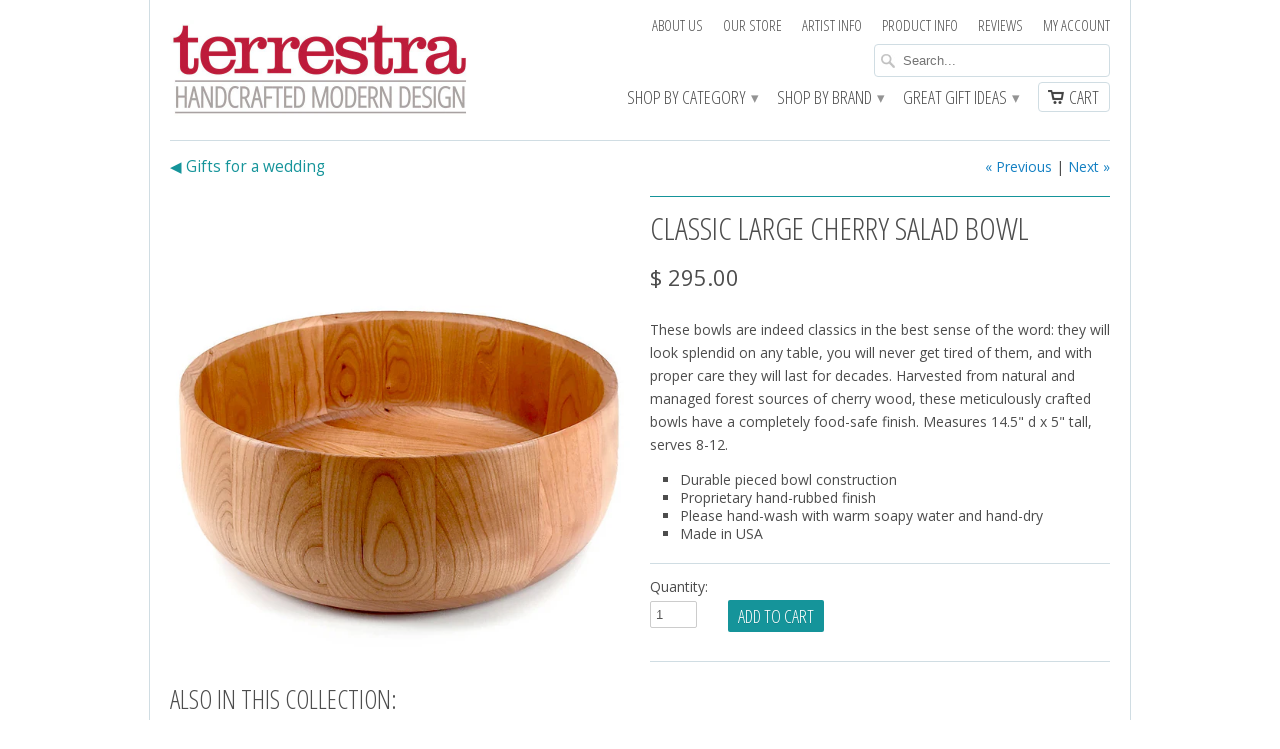

--- FILE ---
content_type: text/html; charset=utf-8
request_url: https://terrestra.com/collections/gifts-for-a-wedding/products/classic-large-cherry-salad-bowl
body_size: 20033
content:
<!doctype html>
<html lang="en">  
  <head>
    <meta charset="utf-8">
    <meta http-equiv="cleartype" content="on">
    <meta name="robots" content="index,follow">
	<meta name="google-site-verification" content="SJbZA9nQ6C3mOvsw3BgbJL8ovRVLOa8aXS5SCE5Td6Y" />
           
    <title>Classic large cherry salad bowl - Terrestra</title>
            
    
      <meta name="description" content="These bowls are indeed classics in the best sense of the word: they will look splendid on any table, you will never get tired of them, and with proper care they will last for decades. Harvested from natural and managed forest sources of cherry wood, these meticulously crafted bowls have a completely food-safe finish. M" />
    
    
    <!-- Custom Fonts -->
    <link href="//fonts.googleapis.com/css?family=.|Open+Sans+Condensed:light,normal,bold|Open+Sans+Condensed:light,normal,bold|Open+Sans+Condensed:light,normal,bold|Open+Sans:light,normal,bold" rel="stylesheet" type="text/css" />

<!-- Global site tag (gtag.js) - Google AdWords: 1070416685 -->
<script async src="https://www.googletagmanager.com/gtag/js?id=AW-1070416685"></script>
<script>
  window.dataLayer = window.dataLayer || [];
  function gtag(){dataLayer.push(arguments);}
  gtag('js', new Date());

  gtag('config', 'AW-1070416685');
</script>
<!-- Google tag (gtag.js) -->
<script async src="https://www.googletagmanager.com/gtag/js?id=G-E5MD4Q4G9B"></script>
<script>
  window.dataLayer = window.dataLayer || [];
  function gtag(){dataLayer.push(arguments);}
  gtag('js', new Date());

  gtag('config', 'G-E5MD4Q4G9B');
</script>
    
<meta name="google-site-verification" content="SJbZA9nQ6C3mOvsw3BgbJL8ovRVLOa8aXS5SCE5Td6Y" />
<meta name="google-site-verification" content="QajDAq2uHJc4Pn6YCxBbDSD_HlgBq2EvPn61nurIoIE" />

    

<meta name="author" content="Terrestra">
<meta property="og:url" content="https://terrestra.com/products/classic-large-cherry-salad-bowl">
<meta property="og:site_name" content="Terrestra">


  <meta property="og:type" content="product">
  <meta property="og:title" content="Classic large cherry salad bowl">
  
  <meta property="og:image" content="http://terrestra.com/cdn/shop/products/classic-large-cherry-bowl_44a0848c-8131-4f40-9230-2e55b74e01ef_grande.jpg?v=1597727995">
  <meta property="og:image:secure_url" content="https://terrestra.com/cdn/shop/products/classic-large-cherry-bowl_44a0848c-8131-4f40-9230-2e55b74e01ef_grande.jpg?v=1597727995">
  
  <meta property="og:price:amount" content="295.00">
  <meta property="og:price:currency" content="USD">
  
    
    


  <meta property="og:description" content="These bowls are indeed classics in the best sense of the word: they will look splendid on any table, you will never get tired of them, and with proper care they will last for decades. Harvested from natural and managed forest sources of cherry wood, these meticulously crafted bowls have a completely food-safe finish. M">





  <meta name="twitter:site" content="@terrestra">


  <meta name="twitter:card" content="product">
  <meta name="twitter:title" content="Classic large cherry salad bowl">
  <meta name="twitter:description" content="These bowls are indeed classics in the best sense of the word: they will look splendid on any table, you will never get tired of them, and with proper care they will last for decades. Harvested from natural and managed forest sources of cherry wood, these meticulously crafted bowls have a completely food-safe finish. Measures 14.5&quot; d x 5&quot; tall, serves 8-12.

Durable pieced bowl construction
Proprietary hand-rubbed finish
Please hand-wash with warm soapy water and hand-dry
Made in USA
">
  <meta name="twitter:image" content="https://terrestra.com/cdn/shop/products/classic-large-cherry-bowl_44a0848c-8131-4f40-9230-2e55b74e01ef_medium.jpg?v=1597727995">
  <meta name="twitter:image:width" content="240">
  <meta name="twitter:image:height" content="240">
  <meta name="twitter:label1" content="Price">
  <meta name="twitter:data1" content="$ 295.00 USD">
  
  <meta name="twitter:label2" content="Brand">
  <meta name="twitter:data2" content="VB">
  
 

    
    

    <!-- Mobile Specific Metas -->
    <meta name="HandheldFriendly" content="True">
    <meta name="MobileOptimized" content="320">
    <meta name="viewport" content="width=device-width, initial-scale=1, maximum-scale=1"> 

    <!-- Stylesheets -->
    <link href="//terrestra.com/cdn/shop/t/18/assets/styles.css?v=139504888318406239911760724115" rel="stylesheet" type="text/css" media="all" />
    <!--[if lte IE 8]>
      <link href="//terrestra.com/cdn/shop/t/18/assets/ie.css?v=118629227472550075021724173242" rel="stylesheet" type="text/css" media="all" />
    <![endif]-->
      
    <!-- Icons -->
    <link rel="shortcut icon" type="image/x-icon" href="//terrestra.com/cdn/shop/t/18/assets/favicon.png?v=147344592245634860161724173242">
    <link rel="canonical" href="https://terrestra.com/products/classic-large-cherry-salad-bowl" />
    
    
      
    <!-- jQuery and jQuery fallback -->
    <script src="//ajax.googleapis.com/ajax/libs/jquery/1.11.2/jquery.min.js"></script>
    <script>window.jQuery || document.write("<script src='//terrestra.com/cdn/shop/t/18/assets/jquery.min.js?v=137856824382255512321724173242'>\x3C/script>")</script>
    <script src="//terrestra.com/cdn/shop/t/18/assets/app.js?v=142571607933762893301724338122" type="text/javascript"></script>
    
    <script src="//terrestra.com/cdn/shopifycloud/storefront/assets/themes_support/option_selection-b017cd28.js" type="text/javascript"></script>        
    <script>window.performance && window.performance.mark && window.performance.mark('shopify.content_for_header.start');</script><meta id="shopify-digital-wallet" name="shopify-digital-wallet" content="/5548521/digital_wallets/dialog">
<meta name="shopify-checkout-api-token" content="8456fbaaa524ce5bc1f595a574d821c5">
<meta id="in-context-paypal-metadata" data-shop-id="5548521" data-venmo-supported="false" data-environment="production" data-locale="en_US" data-paypal-v4="true" data-currency="USD">
<link rel="alternate" type="application/json+oembed" href="https://terrestra.com/products/classic-large-cherry-salad-bowl.oembed">
<script async="async" src="/checkouts/internal/preloads.js?locale=en-US"></script>
<script id="apple-pay-shop-capabilities" type="application/json">{"shopId":5548521,"countryCode":"US","currencyCode":"USD","merchantCapabilities":["supports3DS"],"merchantId":"gid:\/\/shopify\/Shop\/5548521","merchantName":"Terrestra","requiredBillingContactFields":["postalAddress","email"],"requiredShippingContactFields":["postalAddress","email"],"shippingType":"shipping","supportedNetworks":["visa","masterCard","amex","discover","elo","jcb"],"total":{"type":"pending","label":"Terrestra","amount":"1.00"},"shopifyPaymentsEnabled":true,"supportsSubscriptions":true}</script>
<script id="shopify-features" type="application/json">{"accessToken":"8456fbaaa524ce5bc1f595a574d821c5","betas":["rich-media-storefront-analytics"],"domain":"terrestra.com","predictiveSearch":true,"shopId":5548521,"locale":"en"}</script>
<script>var Shopify = Shopify || {};
Shopify.shop = "terrestra.myshopify.com";
Shopify.locale = "en";
Shopify.currency = {"active":"USD","rate":"1.0"};
Shopify.country = "US";
Shopify.theme = {"name":"Mobilia-LG-240820.1 - Current master","id":137929851068,"schema_name":null,"schema_version":null,"theme_store_id":464,"role":"main"};
Shopify.theme.handle = "null";
Shopify.theme.style = {"id":null,"handle":null};
Shopify.cdnHost = "terrestra.com/cdn";
Shopify.routes = Shopify.routes || {};
Shopify.routes.root = "/";</script>
<script type="module">!function(o){(o.Shopify=o.Shopify||{}).modules=!0}(window);</script>
<script>!function(o){function n(){var o=[];function n(){o.push(Array.prototype.slice.apply(arguments))}return n.q=o,n}var t=o.Shopify=o.Shopify||{};t.loadFeatures=n(),t.autoloadFeatures=n()}(window);</script>
<script id="shop-js-analytics" type="application/json">{"pageType":"product"}</script>
<script defer="defer" async type="module" src="//terrestra.com/cdn/shopifycloud/shop-js/modules/v2/client.init-shop-cart-sync_WVOgQShq.en.esm.js"></script>
<script defer="defer" async type="module" src="//terrestra.com/cdn/shopifycloud/shop-js/modules/v2/chunk.common_C_13GLB1.esm.js"></script>
<script defer="defer" async type="module" src="//terrestra.com/cdn/shopifycloud/shop-js/modules/v2/chunk.modal_CLfMGd0m.esm.js"></script>
<script type="module">
  await import("//terrestra.com/cdn/shopifycloud/shop-js/modules/v2/client.init-shop-cart-sync_WVOgQShq.en.esm.js");
await import("//terrestra.com/cdn/shopifycloud/shop-js/modules/v2/chunk.common_C_13GLB1.esm.js");
await import("//terrestra.com/cdn/shopifycloud/shop-js/modules/v2/chunk.modal_CLfMGd0m.esm.js");

  window.Shopify.SignInWithShop?.initShopCartSync?.({"fedCMEnabled":true,"windoidEnabled":true});

</script>
<script>(function() {
  var isLoaded = false;
  function asyncLoad() {
    if (isLoaded) return;
    isLoaded = true;
    var urls = ["https:\/\/orderstatus.w3apps.co\/js\/orderlookup.js?shop=terrestra.myshopify.com"];
    for (var i = 0; i < urls.length; i++) {
      var s = document.createElement('script');
      s.type = 'text/javascript';
      s.async = true;
      s.src = urls[i];
      var x = document.getElementsByTagName('script')[0];
      x.parentNode.insertBefore(s, x);
    }
  };
  if(window.attachEvent) {
    window.attachEvent('onload', asyncLoad);
  } else {
    window.addEventListener('load', asyncLoad, false);
  }
})();</script>
<script id="__st">var __st={"a":5548521,"offset":-28800,"reqid":"6be9203f-c7f8-48b2-b3ae-9437ace46a53-1769597520","pageurl":"terrestra.com\/collections\/gifts-for-a-wedding\/products\/classic-large-cherry-salad-bowl","u":"4280300b7793","p":"product","rtyp":"product","rid":4646598606896};</script>
<script>window.ShopifyPaypalV4VisibilityTracking = true;</script>
<script id="captcha-bootstrap">!function(){'use strict';const t='contact',e='account',n='new_comment',o=[[t,t],['blogs',n],['comments',n],[t,'customer']],c=[[e,'customer_login'],[e,'guest_login'],[e,'recover_customer_password'],[e,'create_customer']],r=t=>t.map((([t,e])=>`form[action*='/${t}']:not([data-nocaptcha='true']) input[name='form_type'][value='${e}']`)).join(','),a=t=>()=>t?[...document.querySelectorAll(t)].map((t=>t.form)):[];function s(){const t=[...o],e=r(t);return a(e)}const i='password',u='form_key',d=['recaptcha-v3-token','g-recaptcha-response','h-captcha-response',i],f=()=>{try{return window.sessionStorage}catch{return}},m='__shopify_v',_=t=>t.elements[u];function p(t,e,n=!1){try{const o=window.sessionStorage,c=JSON.parse(o.getItem(e)),{data:r}=function(t){const{data:e,action:n}=t;return t[m]||n?{data:e,action:n}:{data:t,action:n}}(c);for(const[e,n]of Object.entries(r))t.elements[e]&&(t.elements[e].value=n);n&&o.removeItem(e)}catch(o){console.error('form repopulation failed',{error:o})}}const l='form_type',E='cptcha';function T(t){t.dataset[E]=!0}const w=window,h=w.document,L='Shopify',v='ce_forms',y='captcha';let A=!1;((t,e)=>{const n=(g='f06e6c50-85a8-45c8-87d0-21a2b65856fe',I='https://cdn.shopify.com/shopifycloud/storefront-forms-hcaptcha/ce_storefront_forms_captcha_hcaptcha.v1.5.2.iife.js',D={infoText:'Protected by hCaptcha',privacyText:'Privacy',termsText:'Terms'},(t,e,n)=>{const o=w[L][v],c=o.bindForm;if(c)return c(t,g,e,D).then(n);var r;o.q.push([[t,g,e,D],n]),r=I,A||(h.body.append(Object.assign(h.createElement('script'),{id:'captcha-provider',async:!0,src:r})),A=!0)});var g,I,D;w[L]=w[L]||{},w[L][v]=w[L][v]||{},w[L][v].q=[],w[L][y]=w[L][y]||{},w[L][y].protect=function(t,e){n(t,void 0,e),T(t)},Object.freeze(w[L][y]),function(t,e,n,w,h,L){const[v,y,A,g]=function(t,e,n){const i=e?o:[],u=t?c:[],d=[...i,...u],f=r(d),m=r(i),_=r(d.filter((([t,e])=>n.includes(e))));return[a(f),a(m),a(_),s()]}(w,h,L),I=t=>{const e=t.target;return e instanceof HTMLFormElement?e:e&&e.form},D=t=>v().includes(t);t.addEventListener('submit',(t=>{const e=I(t);if(!e)return;const n=D(e)&&!e.dataset.hcaptchaBound&&!e.dataset.recaptchaBound,o=_(e),c=g().includes(e)&&(!o||!o.value);(n||c)&&t.preventDefault(),c&&!n&&(function(t){try{if(!f())return;!function(t){const e=f();if(!e)return;const n=_(t);if(!n)return;const o=n.value;o&&e.removeItem(o)}(t);const e=Array.from(Array(32),(()=>Math.random().toString(36)[2])).join('');!function(t,e){_(t)||t.append(Object.assign(document.createElement('input'),{type:'hidden',name:u})),t.elements[u].value=e}(t,e),function(t,e){const n=f();if(!n)return;const o=[...t.querySelectorAll(`input[type='${i}']`)].map((({name:t})=>t)),c=[...d,...o],r={};for(const[a,s]of new FormData(t).entries())c.includes(a)||(r[a]=s);n.setItem(e,JSON.stringify({[m]:1,action:t.action,data:r}))}(t,e)}catch(e){console.error('failed to persist form',e)}}(e),e.submit())}));const S=(t,e)=>{t&&!t.dataset[E]&&(n(t,e.some((e=>e===t))),T(t))};for(const o of['focusin','change'])t.addEventListener(o,(t=>{const e=I(t);D(e)&&S(e,y())}));const B=e.get('form_key'),M=e.get(l),P=B&&M;t.addEventListener('DOMContentLoaded',(()=>{const t=y();if(P)for(const e of t)e.elements[l].value===M&&p(e,B);[...new Set([...A(),...v().filter((t=>'true'===t.dataset.shopifyCaptcha))])].forEach((e=>S(e,t)))}))}(h,new URLSearchParams(w.location.search),n,t,e,['guest_login'])})(!0,!0)}();</script>
<script integrity="sha256-4kQ18oKyAcykRKYeNunJcIwy7WH5gtpwJnB7kiuLZ1E=" data-source-attribution="shopify.loadfeatures" defer="defer" src="//terrestra.com/cdn/shopifycloud/storefront/assets/storefront/load_feature-a0a9edcb.js" crossorigin="anonymous"></script>
<script data-source-attribution="shopify.dynamic_checkout.dynamic.init">var Shopify=Shopify||{};Shopify.PaymentButton=Shopify.PaymentButton||{isStorefrontPortableWallets:!0,init:function(){window.Shopify.PaymentButton.init=function(){};var t=document.createElement("script");t.src="https://terrestra.com/cdn/shopifycloud/portable-wallets/latest/portable-wallets.en.js",t.type="module",document.head.appendChild(t)}};
</script>
<script data-source-attribution="shopify.dynamic_checkout.buyer_consent">
  function portableWalletsHideBuyerConsent(e){var t=document.getElementById("shopify-buyer-consent"),n=document.getElementById("shopify-subscription-policy-button");t&&n&&(t.classList.add("hidden"),t.setAttribute("aria-hidden","true"),n.removeEventListener("click",e))}function portableWalletsShowBuyerConsent(e){var t=document.getElementById("shopify-buyer-consent"),n=document.getElementById("shopify-subscription-policy-button");t&&n&&(t.classList.remove("hidden"),t.removeAttribute("aria-hidden"),n.addEventListener("click",e))}window.Shopify?.PaymentButton&&(window.Shopify.PaymentButton.hideBuyerConsent=portableWalletsHideBuyerConsent,window.Shopify.PaymentButton.showBuyerConsent=portableWalletsShowBuyerConsent);
</script>
<script data-source-attribution="shopify.dynamic_checkout.cart.bootstrap">document.addEventListener("DOMContentLoaded",(function(){function t(){return document.querySelector("shopify-accelerated-checkout-cart, shopify-accelerated-checkout")}if(t())Shopify.PaymentButton.init();else{new MutationObserver((function(e,n){t()&&(Shopify.PaymentButton.init(),n.disconnect())})).observe(document.body,{childList:!0,subtree:!0})}}));
</script>
<link id="shopify-accelerated-checkout-styles" rel="stylesheet" media="screen" href="https://terrestra.com/cdn/shopifycloud/portable-wallets/latest/accelerated-checkout-backwards-compat.css" crossorigin="anonymous">
<style id="shopify-accelerated-checkout-cart">
        #shopify-buyer-consent {
  margin-top: 1em;
  display: inline-block;
  width: 100%;
}

#shopify-buyer-consent.hidden {
  display: none;
}

#shopify-subscription-policy-button {
  background: none;
  border: none;
  padding: 0;
  text-decoration: underline;
  font-size: inherit;
  cursor: pointer;
}

#shopify-subscription-policy-button::before {
  box-shadow: none;
}

      </style>

<script>window.performance && window.performance.mark && window.performance.mark('shopify.content_for_header.end');</script>


  <link href="https://monorail-edge.shopifysvc.com" rel="dns-prefetch">
<script>(function(){if ("sendBeacon" in navigator && "performance" in window) {try {var session_token_from_headers = performance.getEntriesByType('navigation')[0].serverTiming.find(x => x.name == '_s').description;} catch {var session_token_from_headers = undefined;}var session_cookie_matches = document.cookie.match(/_shopify_s=([^;]*)/);var session_token_from_cookie = session_cookie_matches && session_cookie_matches.length === 2 ? session_cookie_matches[1] : "";var session_token = session_token_from_headers || session_token_from_cookie || "";function handle_abandonment_event(e) {var entries = performance.getEntries().filter(function(entry) {return /monorail-edge.shopifysvc.com/.test(entry.name);});if (!window.abandonment_tracked && entries.length === 0) {window.abandonment_tracked = true;var currentMs = Date.now();var navigation_start = performance.timing.navigationStart;var payload = {shop_id: 5548521,url: window.location.href,navigation_start,duration: currentMs - navigation_start,session_token,page_type: "product"};window.navigator.sendBeacon("https://monorail-edge.shopifysvc.com/v1/produce", JSON.stringify({schema_id: "online_store_buyer_site_abandonment/1.1",payload: payload,metadata: {event_created_at_ms: currentMs,event_sent_at_ms: currentMs}}));}}window.addEventListener('pagehide', handle_abandonment_event);}}());</script>
<script id="web-pixels-manager-setup">(function e(e,d,r,n,o){if(void 0===o&&(o={}),!Boolean(null===(a=null===(i=window.Shopify)||void 0===i?void 0:i.analytics)||void 0===a?void 0:a.replayQueue)){var i,a;window.Shopify=window.Shopify||{};var t=window.Shopify;t.analytics=t.analytics||{};var s=t.analytics;s.replayQueue=[],s.publish=function(e,d,r){return s.replayQueue.push([e,d,r]),!0};try{self.performance.mark("wpm:start")}catch(e){}var l=function(){var e={modern:/Edge?\/(1{2}[4-9]|1[2-9]\d|[2-9]\d{2}|\d{4,})\.\d+(\.\d+|)|Firefox\/(1{2}[4-9]|1[2-9]\d|[2-9]\d{2}|\d{4,})\.\d+(\.\d+|)|Chrom(ium|e)\/(9{2}|\d{3,})\.\d+(\.\d+|)|(Maci|X1{2}).+ Version\/(15\.\d+|(1[6-9]|[2-9]\d|\d{3,})\.\d+)([,.]\d+|)( \(\w+\)|)( Mobile\/\w+|) Safari\/|Chrome.+OPR\/(9{2}|\d{3,})\.\d+\.\d+|(CPU[ +]OS|iPhone[ +]OS|CPU[ +]iPhone|CPU IPhone OS|CPU iPad OS)[ +]+(15[._]\d+|(1[6-9]|[2-9]\d|\d{3,})[._]\d+)([._]\d+|)|Android:?[ /-](13[3-9]|1[4-9]\d|[2-9]\d{2}|\d{4,})(\.\d+|)(\.\d+|)|Android.+Firefox\/(13[5-9]|1[4-9]\d|[2-9]\d{2}|\d{4,})\.\d+(\.\d+|)|Android.+Chrom(ium|e)\/(13[3-9]|1[4-9]\d|[2-9]\d{2}|\d{4,})\.\d+(\.\d+|)|SamsungBrowser\/([2-9]\d|\d{3,})\.\d+/,legacy:/Edge?\/(1[6-9]|[2-9]\d|\d{3,})\.\d+(\.\d+|)|Firefox\/(5[4-9]|[6-9]\d|\d{3,})\.\d+(\.\d+|)|Chrom(ium|e)\/(5[1-9]|[6-9]\d|\d{3,})\.\d+(\.\d+|)([\d.]+$|.*Safari\/(?![\d.]+ Edge\/[\d.]+$))|(Maci|X1{2}).+ Version\/(10\.\d+|(1[1-9]|[2-9]\d|\d{3,})\.\d+)([,.]\d+|)( \(\w+\)|)( Mobile\/\w+|) Safari\/|Chrome.+OPR\/(3[89]|[4-9]\d|\d{3,})\.\d+\.\d+|(CPU[ +]OS|iPhone[ +]OS|CPU[ +]iPhone|CPU IPhone OS|CPU iPad OS)[ +]+(10[._]\d+|(1[1-9]|[2-9]\d|\d{3,})[._]\d+)([._]\d+|)|Android:?[ /-](13[3-9]|1[4-9]\d|[2-9]\d{2}|\d{4,})(\.\d+|)(\.\d+|)|Mobile Safari.+OPR\/([89]\d|\d{3,})\.\d+\.\d+|Android.+Firefox\/(13[5-9]|1[4-9]\d|[2-9]\d{2}|\d{4,})\.\d+(\.\d+|)|Android.+Chrom(ium|e)\/(13[3-9]|1[4-9]\d|[2-9]\d{2}|\d{4,})\.\d+(\.\d+|)|Android.+(UC? ?Browser|UCWEB|U3)[ /]?(15\.([5-9]|\d{2,})|(1[6-9]|[2-9]\d|\d{3,})\.\d+)\.\d+|SamsungBrowser\/(5\.\d+|([6-9]|\d{2,})\.\d+)|Android.+MQ{2}Browser\/(14(\.(9|\d{2,})|)|(1[5-9]|[2-9]\d|\d{3,})(\.\d+|))(\.\d+|)|K[Aa][Ii]OS\/(3\.\d+|([4-9]|\d{2,})\.\d+)(\.\d+|)/},d=e.modern,r=e.legacy,n=navigator.userAgent;return n.match(d)?"modern":n.match(r)?"legacy":"unknown"}(),u="modern"===l?"modern":"legacy",c=(null!=n?n:{modern:"",legacy:""})[u],f=function(e){return[e.baseUrl,"/wpm","/b",e.hashVersion,"modern"===e.buildTarget?"m":"l",".js"].join("")}({baseUrl:d,hashVersion:r,buildTarget:u}),m=function(e){var d=e.version,r=e.bundleTarget,n=e.surface,o=e.pageUrl,i=e.monorailEndpoint;return{emit:function(e){var a=e.status,t=e.errorMsg,s=(new Date).getTime(),l=JSON.stringify({metadata:{event_sent_at_ms:s},events:[{schema_id:"web_pixels_manager_load/3.1",payload:{version:d,bundle_target:r,page_url:o,status:a,surface:n,error_msg:t},metadata:{event_created_at_ms:s}}]});if(!i)return console&&console.warn&&console.warn("[Web Pixels Manager] No Monorail endpoint provided, skipping logging."),!1;try{return self.navigator.sendBeacon.bind(self.navigator)(i,l)}catch(e){}var u=new XMLHttpRequest;try{return u.open("POST",i,!0),u.setRequestHeader("Content-Type","text/plain"),u.send(l),!0}catch(e){return console&&console.warn&&console.warn("[Web Pixels Manager] Got an unhandled error while logging to Monorail."),!1}}}}({version:r,bundleTarget:l,surface:e.surface,pageUrl:self.location.href,monorailEndpoint:e.monorailEndpoint});try{o.browserTarget=l,function(e){var d=e.src,r=e.async,n=void 0===r||r,o=e.onload,i=e.onerror,a=e.sri,t=e.scriptDataAttributes,s=void 0===t?{}:t,l=document.createElement("script"),u=document.querySelector("head"),c=document.querySelector("body");if(l.async=n,l.src=d,a&&(l.integrity=a,l.crossOrigin="anonymous"),s)for(var f in s)if(Object.prototype.hasOwnProperty.call(s,f))try{l.dataset[f]=s[f]}catch(e){}if(o&&l.addEventListener("load",o),i&&l.addEventListener("error",i),u)u.appendChild(l);else{if(!c)throw new Error("Did not find a head or body element to append the script");c.appendChild(l)}}({src:f,async:!0,onload:function(){if(!function(){var e,d;return Boolean(null===(d=null===(e=window.Shopify)||void 0===e?void 0:e.analytics)||void 0===d?void 0:d.initialized)}()){var d=window.webPixelsManager.init(e)||void 0;if(d){var r=window.Shopify.analytics;r.replayQueue.forEach((function(e){var r=e[0],n=e[1],o=e[2];d.publishCustomEvent(r,n,o)})),r.replayQueue=[],r.publish=d.publishCustomEvent,r.visitor=d.visitor,r.initialized=!0}}},onerror:function(){return m.emit({status:"failed",errorMsg:"".concat(f," has failed to load")})},sri:function(e){var d=/^sha384-[A-Za-z0-9+/=]+$/;return"string"==typeof e&&d.test(e)}(c)?c:"",scriptDataAttributes:o}),m.emit({status:"loading"})}catch(e){m.emit({status:"failed",errorMsg:(null==e?void 0:e.message)||"Unknown error"})}}})({shopId: 5548521,storefrontBaseUrl: "https://terrestra.com",extensionsBaseUrl: "https://extensions.shopifycdn.com/cdn/shopifycloud/web-pixels-manager",monorailEndpoint: "https://monorail-edge.shopifysvc.com/unstable/produce_batch",surface: "storefront-renderer",enabledBetaFlags: ["2dca8a86"],webPixelsConfigList: [{"id":"shopify-app-pixel","configuration":"{}","eventPayloadVersion":"v1","runtimeContext":"STRICT","scriptVersion":"0450","apiClientId":"shopify-pixel","type":"APP","privacyPurposes":["ANALYTICS","MARKETING"]},{"id":"shopify-custom-pixel","eventPayloadVersion":"v1","runtimeContext":"LAX","scriptVersion":"0450","apiClientId":"shopify-pixel","type":"CUSTOM","privacyPurposes":["ANALYTICS","MARKETING"]}],isMerchantRequest: false,initData: {"shop":{"name":"Terrestra","paymentSettings":{"currencyCode":"USD"},"myshopifyDomain":"terrestra.myshopify.com","countryCode":"US","storefrontUrl":"https:\/\/terrestra.com"},"customer":null,"cart":null,"checkout":null,"productVariants":[{"price":{"amount":295.0,"currencyCode":"USD"},"product":{"title":"Classic large cherry salad bowl","vendor":"VB","id":"4646598606896","untranslatedTitle":"Classic large cherry salad bowl","url":"\/products\/classic-large-cherry-salad-bowl","type":"wood bowl"},"id":"32331977097264","image":{"src":"\/\/terrestra.com\/cdn\/shop\/products\/classic-large-cherry-bowl_44a0848c-8131-4f40-9230-2e55b74e01ef.jpg?v=1597727995"},"sku":"tul_bowl ch lg","title":"Default Title","untranslatedTitle":"Default Title"}],"purchasingCompany":null},},"https://terrestra.com/cdn","fcfee988w5aeb613cpc8e4bc33m6693e112",{"modern":"","legacy":""},{"shopId":"5548521","storefrontBaseUrl":"https:\/\/terrestra.com","extensionBaseUrl":"https:\/\/extensions.shopifycdn.com\/cdn\/shopifycloud\/web-pixels-manager","surface":"storefront-renderer","enabledBetaFlags":"[\"2dca8a86\"]","isMerchantRequest":"false","hashVersion":"fcfee988w5aeb613cpc8e4bc33m6693e112","publish":"custom","events":"[[\"page_viewed\",{}],[\"product_viewed\",{\"productVariant\":{\"price\":{\"amount\":295.0,\"currencyCode\":\"USD\"},\"product\":{\"title\":\"Classic large cherry salad bowl\",\"vendor\":\"VB\",\"id\":\"4646598606896\",\"untranslatedTitle\":\"Classic large cherry salad bowl\",\"url\":\"\/products\/classic-large-cherry-salad-bowl\",\"type\":\"wood bowl\"},\"id\":\"32331977097264\",\"image\":{\"src\":\"\/\/terrestra.com\/cdn\/shop\/products\/classic-large-cherry-bowl_44a0848c-8131-4f40-9230-2e55b74e01ef.jpg?v=1597727995\"},\"sku\":\"tul_bowl ch lg\",\"title\":\"Default Title\",\"untranslatedTitle\":\"Default Title\"}}]]"});</script><script>
  window.ShopifyAnalytics = window.ShopifyAnalytics || {};
  window.ShopifyAnalytics.meta = window.ShopifyAnalytics.meta || {};
  window.ShopifyAnalytics.meta.currency = 'USD';
  var meta = {"product":{"id":4646598606896,"gid":"gid:\/\/shopify\/Product\/4646598606896","vendor":"VB","type":"wood bowl","handle":"classic-large-cherry-salad-bowl","variants":[{"id":32331977097264,"price":29500,"name":"Classic large cherry salad bowl","public_title":null,"sku":"tul_bowl ch lg"}],"remote":false},"page":{"pageType":"product","resourceType":"product","resourceId":4646598606896,"requestId":"6be9203f-c7f8-48b2-b3ae-9437ace46a53-1769597520"}};
  for (var attr in meta) {
    window.ShopifyAnalytics.meta[attr] = meta[attr];
  }
</script>
<script class="analytics">
  (function () {
    var customDocumentWrite = function(content) {
      var jquery = null;

      if (window.jQuery) {
        jquery = window.jQuery;
      } else if (window.Checkout && window.Checkout.$) {
        jquery = window.Checkout.$;
      }

      if (jquery) {
        jquery('body').append(content);
      }
    };

    var hasLoggedConversion = function(token) {
      if (token) {
        return document.cookie.indexOf('loggedConversion=' + token) !== -1;
      }
      return false;
    }

    var setCookieIfConversion = function(token) {
      if (token) {
        var twoMonthsFromNow = new Date(Date.now());
        twoMonthsFromNow.setMonth(twoMonthsFromNow.getMonth() + 2);

        document.cookie = 'loggedConversion=' + token + '; expires=' + twoMonthsFromNow;
      }
    }

    var trekkie = window.ShopifyAnalytics.lib = window.trekkie = window.trekkie || [];
    if (trekkie.integrations) {
      return;
    }
    trekkie.methods = [
      'identify',
      'page',
      'ready',
      'track',
      'trackForm',
      'trackLink'
    ];
    trekkie.factory = function(method) {
      return function() {
        var args = Array.prototype.slice.call(arguments);
        args.unshift(method);
        trekkie.push(args);
        return trekkie;
      };
    };
    for (var i = 0; i < trekkie.methods.length; i++) {
      var key = trekkie.methods[i];
      trekkie[key] = trekkie.factory(key);
    }
    trekkie.load = function(config) {
      trekkie.config = config || {};
      trekkie.config.initialDocumentCookie = document.cookie;
      var first = document.getElementsByTagName('script')[0];
      var script = document.createElement('script');
      script.type = 'text/javascript';
      script.onerror = function(e) {
        var scriptFallback = document.createElement('script');
        scriptFallback.type = 'text/javascript';
        scriptFallback.onerror = function(error) {
                var Monorail = {
      produce: function produce(monorailDomain, schemaId, payload) {
        var currentMs = new Date().getTime();
        var event = {
          schema_id: schemaId,
          payload: payload,
          metadata: {
            event_created_at_ms: currentMs,
            event_sent_at_ms: currentMs
          }
        };
        return Monorail.sendRequest("https://" + monorailDomain + "/v1/produce", JSON.stringify(event));
      },
      sendRequest: function sendRequest(endpointUrl, payload) {
        // Try the sendBeacon API
        if (window && window.navigator && typeof window.navigator.sendBeacon === 'function' && typeof window.Blob === 'function' && !Monorail.isIos12()) {
          var blobData = new window.Blob([payload], {
            type: 'text/plain'
          });

          if (window.navigator.sendBeacon(endpointUrl, blobData)) {
            return true;
          } // sendBeacon was not successful

        } // XHR beacon

        var xhr = new XMLHttpRequest();

        try {
          xhr.open('POST', endpointUrl);
          xhr.setRequestHeader('Content-Type', 'text/plain');
          xhr.send(payload);
        } catch (e) {
          console.log(e);
        }

        return false;
      },
      isIos12: function isIos12() {
        return window.navigator.userAgent.lastIndexOf('iPhone; CPU iPhone OS 12_') !== -1 || window.navigator.userAgent.lastIndexOf('iPad; CPU OS 12_') !== -1;
      }
    };
    Monorail.produce('monorail-edge.shopifysvc.com',
      'trekkie_storefront_load_errors/1.1',
      {shop_id: 5548521,
      theme_id: 137929851068,
      app_name: "storefront",
      context_url: window.location.href,
      source_url: "//terrestra.com/cdn/s/trekkie.storefront.a804e9514e4efded663580eddd6991fcc12b5451.min.js"});

        };
        scriptFallback.async = true;
        scriptFallback.src = '//terrestra.com/cdn/s/trekkie.storefront.a804e9514e4efded663580eddd6991fcc12b5451.min.js';
        first.parentNode.insertBefore(scriptFallback, first);
      };
      script.async = true;
      script.src = '//terrestra.com/cdn/s/trekkie.storefront.a804e9514e4efded663580eddd6991fcc12b5451.min.js';
      first.parentNode.insertBefore(script, first);
    };
    trekkie.load(
      {"Trekkie":{"appName":"storefront","development":false,"defaultAttributes":{"shopId":5548521,"isMerchantRequest":null,"themeId":137929851068,"themeCityHash":"7831473788980601217","contentLanguage":"en","currency":"USD","eventMetadataId":"6ece1012-a367-498a-b180-0a9445b8994c"},"isServerSideCookieWritingEnabled":true,"monorailRegion":"shop_domain","enabledBetaFlags":["65f19447","b5387b81"]},"Session Attribution":{},"S2S":{"facebookCapiEnabled":false,"source":"trekkie-storefront-renderer","apiClientId":580111}}
    );

    var loaded = false;
    trekkie.ready(function() {
      if (loaded) return;
      loaded = true;

      window.ShopifyAnalytics.lib = window.trekkie;

      var originalDocumentWrite = document.write;
      document.write = customDocumentWrite;
      try { window.ShopifyAnalytics.merchantGoogleAnalytics.call(this); } catch(error) {};
      document.write = originalDocumentWrite;

      window.ShopifyAnalytics.lib.page(null,{"pageType":"product","resourceType":"product","resourceId":4646598606896,"requestId":"6be9203f-c7f8-48b2-b3ae-9437ace46a53-1769597520","shopifyEmitted":true});

      var match = window.location.pathname.match(/checkouts\/(.+)\/(thank_you|post_purchase)/)
      var token = match? match[1]: undefined;
      if (!hasLoggedConversion(token)) {
        setCookieIfConversion(token);
        window.ShopifyAnalytics.lib.track("Viewed Product",{"currency":"USD","variantId":32331977097264,"productId":4646598606896,"productGid":"gid:\/\/shopify\/Product\/4646598606896","name":"Classic large cherry salad bowl","price":"295.00","sku":"tul_bowl ch lg","brand":"VB","variant":null,"category":"wood bowl","nonInteraction":true,"remote":false},undefined,undefined,{"shopifyEmitted":true});
      window.ShopifyAnalytics.lib.track("monorail:\/\/trekkie_storefront_viewed_product\/1.1",{"currency":"USD","variantId":32331977097264,"productId":4646598606896,"productGid":"gid:\/\/shopify\/Product\/4646598606896","name":"Classic large cherry salad bowl","price":"295.00","sku":"tul_bowl ch lg","brand":"VB","variant":null,"category":"wood bowl","nonInteraction":true,"remote":false,"referer":"https:\/\/terrestra.com\/collections\/gifts-for-a-wedding\/products\/classic-large-cherry-salad-bowl"});
      }
    });


        var eventsListenerScript = document.createElement('script');
        eventsListenerScript.async = true;
        eventsListenerScript.src = "//terrestra.com/cdn/shopifycloud/storefront/assets/shop_events_listener-3da45d37.js";
        document.getElementsByTagName('head')[0].appendChild(eventsListenerScript);

})();</script>
  <script>
  if (!window.ga || (window.ga && typeof window.ga !== 'function')) {
    window.ga = function ga() {
      (window.ga.q = window.ga.q || []).push(arguments);
      if (window.Shopify && window.Shopify.analytics && typeof window.Shopify.analytics.publish === 'function') {
        window.Shopify.analytics.publish("ga_stub_called", {}, {sendTo: "google_osp_migration"});
      }
      console.error("Shopify's Google Analytics stub called with:", Array.from(arguments), "\nSee https://help.shopify.com/manual/promoting-marketing/pixels/pixel-migration#google for more information.");
    };
    if (window.Shopify && window.Shopify.analytics && typeof window.Shopify.analytics.publish === 'function') {
      window.Shopify.analytics.publish("ga_stub_initialized", {}, {sendTo: "google_osp_migration"});
    }
  }
</script>
<script
  defer
  src="https://terrestra.com/cdn/shopifycloud/perf-kit/shopify-perf-kit-3.1.0.min.js"
  data-application="storefront-renderer"
  data-shop-id="5548521"
  data-render-region="gcp-us-central1"
  data-page-type="product"
  data-theme-instance-id="137929851068"
  data-theme-name=""
  data-theme-version=""
  data-monorail-region="shop_domain"
  data-resource-timing-sampling-rate="10"
  data-shs="true"
  data-shs-beacon="true"
  data-shs-export-with-fetch="true"
  data-shs-logs-sample-rate="1"
  data-shs-beacon-endpoint="https://terrestra.com/api/collect"
></script>
</head>
  <body class="product">

    <div class="header">
      <div class="container content"> 
		
       
        <div class="sixteen columns header_border">

          
          <div class="one-third column logo alpha">
          <a href="http://terrestra.com" title="Terrestra">
            
              <img src="//terrestra.com/cdn/shop/t/18/assets/logo.png?v=11881707385164218651724173242" alt="Terrestra" />
            
          </a>
        </div>

          <div class="two-thirds column nav omega">
          <div class="mobile_hidden mobile_menu_container">
            <ul class="top_menu search_nav">
            
              
                
                  <li>
                    <a href="/pages/about-us" title="About us">About us</a>
                  </li>
                
                  <li>
                    <a href="https://terrestra.com/pages/the-destination-store" title="Our store">Our store</a>
                  </li>
                
                  <li>
                    <a href="/pages/artist-info" title="Artist info">Artist info</a>
                  </li>
                
                  <li>
                    <a href="/pages/product-info" title="Product info">Product info</a>
                  </li>
                
                  <li>
                    <a href="http://terrestra.com/reviews" title="Reviews">Reviews</a>
                  </li>
                
              
              
                
                  <li>
                    <a href="/account/login" id="customer_login_link">My Account</a>
                  </li>
                
              
              
              
                <li>

                  <form class="search" action="/search">
                    
                    <input type="text" name="q" class="search_box" placeholder="Search..." value="" autocapitalize="off" autocomplete="off" autocorrect="off" />
                  </form>
                </li>
              
            </ul>
            <ul class="main menu">
              
                
                  <li><a href="/pages/shop-by-category" title="Shop by category"  >Shop by category 
                    <span class="arrow">▾</span></a> 
                    <ul>
                      
                        
                        <li><a href="/pages/dinnerware" title="Dinnerware">Dinnerware <span class="arrow"> ▸</span></a> 
                          <ul>
                                                    
                              <li><a href="/pages/jars-ceramics" title="Jars Ceramics">Jars Ceramics</a></li>
                                                    
                              <li><a href="/pages/simon-pearce" title="Simon Pearce">Simon Pearce</a></li>
                                                    
                              <li><a href="/collections/seaglass" title="Riverside recycled glass">Riverside recycled glass</a></li>
                                                    
                              <li><a href="/collections/sunset-canyon-pottery" title="Sunset Canyon Pottery">Sunset Canyon Pottery</a></li>
                                                    
                              <li><a href="/collections/vietri-clearance" title="Vietri">Vietri</a></li>
                            
                          </ul>
                        </li>
                        
                      
                        
                        <li><a href="/pages/glassware-and-barware" title="Glassware & barware">Glassware & barware <span class="arrow"> ▸</span></a> 
                          <ul>
                                                    
                              <li><a href="/pages/sugahara-glassworks" title="Sugahara Glass">Sugahara Glass</a></li>
                                                    
                              <li><a href="/collections/stemware" title="Stemware">Stemware</a></li>
                                                    
                              <li><a href="/collections/bar-and-table-glasses" title="Bar & table glasses">Bar & table glasses</a></li>
                                                    
                              <li><a href="/collections/decanters-pitchers" title="Decanters & pitchers">Decanters & pitchers</a></li>
                                                    
                              <li><a href="/collections/bar-accessories" title="Bar accessories">Bar accessories</a></li>
                            
                          </ul>
                        </li>
                        
                      
                        
                        <li><a href="/pages/tabletop-accessories" title="Tabletop accessories">Tabletop accessories <span class="arrow"> ▸</span></a> 
                          <ul>
                                                    
                              <li><a href="/collections/salad-bowls" title="Salad bowls">Salad bowls</a></li>
                                                    
                              <li><a href="/collections/cutting-serving-boards" title="Cutting & serving boards">Cutting & serving boards</a></li>
                                                    
                              <li><a href="/collections/table-linens" title="Table linens">Table linens</a></li>
                                                    
                              <li><a href="/collections/placemats" title="Placemats">Placemats</a></li>
                                                    
                              <li><a href="/collections/coasters-trivets" title="Coasters & trivets">Coasters & trivets</a></li>
                                                    
                              <li><a href="/collections/baskets" title="Baskets">Baskets</a></li>
                                                    
                              <li><a href="/collections/salt-pepper" title="Salt & pepper">Salt & pepper</a></li>
                                                    
                              <li><a href="/collections/coffee-and-tea-accessories" title="Coffee & tea accessories">Coffee & tea accessories</a></li>
                                                    
                              <li><a href="/collections/flatware" title="Flatware">Flatware</a></li>
                                                    
                              <li><a href="/collections/serving-utensils" title="Serving utensils">Serving utensils</a></li>
                                                    
                              <li><a href="/collections/lacquered-tableware" title="Lacquered Tableware">Lacquered Tableware</a></li>
                            
                          </ul>
                        </li>
                        
                      
                        
                        <li><a href="/pages/home-decor" title="Home decor">Home decor <span class="arrow"> ▸</span></a> 
                          <ul>
                                                    
                              <li><a href="/collections/studio-glass" title="Studio glass">Studio glass</a></li>
                                                    
                              <li><a href="/collections/studio-ceramics" title="Studio ceramics">Studio ceramics</a></li>
                                                    
                              <li><a href="/collections/studio-woodwork" title="Studio woodwork">Studio woodwork</a></li>
                                                    
                              <li><a href="/collections/penny-s-hanscom-textile-art-collage" title="Textile art">Textile art</a></li>
                                                    
                              <li><a href="/collections/vases" title="Vases">Vases</a></li>
                                                    
                              <li><a href="/collections/clocks" title="Clocks">Clocks</a></li>
                                                    
                              <li><a href="/collections/trays" title="Trays">Trays</a></li>
                                                    
                              <li><a href="/collections/woven-rattan-and-fiber-accessories" title="Rattan & fiber accessories">Rattan & fiber accessories</a></li>
                                                    
                              <li><a href="/collections/candles-accessories" title="Candles & accessories">Candles & accessories</a></li>
                            
                          </ul>
                        </li>
                        
                      
                        
                        <li><a href="/pages/personal-accessories" title="Personal accessories">Personal accessories <span class="arrow"> ▸</span></a> 
                          <ul>
                                                    
                              <li><a href="/pages/mywalit" title="Mywalit leather goods">Mywalit leather goods</a></li>
                                                    
                              <li><a href="/collections/sven-leather-bags" title="Sven USA leather">Sven USA leather</a></li>
                                                    
                              <li><a href="/collections/wearable-art-scarves" title="Wearable art scarves">Wearable art scarves</a></li>
                                                    
                              <li><a href="/collections/jewelry-boxes" title="Jewelry boxes">Jewelry boxes</a></li>
                            
                          </ul>
                        </li>
                        
                      
                        
                        <li><a href="/pages/handcrafted-jewelry" title="Handcrafted Jewelry">Handcrafted Jewelry <span class="arrow"> ▸</span></a> 
                          <ul>
                                                    
                              <li><a href="/collections/meghan-patrice-riley-jewelry" title="Meghan Patrice Riley">Meghan Patrice Riley</a></li>
                                                    
                              <li><a href="/collections/suzanne-q-evon-jewelry" title="Suzanne Q Evon">Suzanne Q Evon</a></li>
                                                    
                              <li><a href="/collections/mysterium-collection-oysters-pearls-earrings" title="Mysterium Collection">Mysterium Collection</a></li>
                                                    
                              <li><a href="/collections/susan-kinzig-jewelry" title="Susan Kinzig">Susan Kinzig</a></li>
                                                    
                              <li><a href="/collections/philippa-roberts-jewelry" title="Philippa Roberts">Philippa Roberts</a></li>
                                                    
                              <li><a href="/collections/kathleen-maley-jewelry" title="Kathleen Maley">Kathleen Maley</a></li>
                            
                          </ul>
                        </li>
                        
                      
                    </ul>
                  </li>
                
              
                
                  <li><a href="/pages/shop-by-brand" title="Shop by brand"  >Shop by brand 
                    <span class="arrow">▾</span></a> 
                    <ul>
                      
                        
                          <li><a href="/pages/bodrum-table-linens" title="Bodrum Linens">Bodrum Linens</a></li>
                        
                      
                        
                          <li><a href="/collections/brazilian-home" title="Brazilian Home">Brazilian Home</a></li>
                        
                      
                        
                          <li><a href="/pages/chilewich" title="Chilewich">Chilewich</a></li>
                        
                      
                        
                          <li><a href="/pages/jars-ceramics" title="Jars Ceramics">Jars Ceramics</a></li>
                        
                      
                        
                          <li><a href="/collections/john-harden-design" title="John Harden Design">John Harden Design</a></li>
                        
                      
                        
                          <li><a href="/collections/mikutowski-woodworking" title="Mikutowski Wood">Mikutowski Wood</a></li>
                        
                      
                        
                          <li><a href="/collections/motawi-ceramic-art-tiles" title="Motawi Ceramic Tiles">Motawi Ceramic Tiles</a></li>
                        
                      
                        
                          <li><a href="/collections/meghan-patrice-riley-jewelry" title="MPR Jewelry">MPR Jewelry</a></li>
                        
                      
                        
                          <li><a href="/pages/mywalit" title="Mywalit">Mywalit</a></li>
                        
                      
                        
                          <li><a href="/collections/nicasio-woodworks" title="Nicasio Woodworks">Nicasio Woodworks</a></li>
                        
                      
                        
                          <li><a href="/collections/orbix-art-glass" title="Orbix Art Glass">Orbix Art Glass</a></li>
                        
                      
                        
                          <li><a href="/collections/peugeot" title="Peugeot Spice Mills">Peugeot Spice Mills</a></li>
                        
                      
                        
                          <li><a href="/collections/philippa-roberts-jewelry" title="Philippa Roberts">Philippa Roberts</a></li>
                        
                      
                        
                          <li><a href="/collections/seaglass" title="Riverside Seaglass">Riverside Seaglass</a></li>
                        
                      
                        
                          <li><a href="/collections/schott-zwiesel-glassware" title="Schott Zwiesel Glassware">Schott Zwiesel Glassware</a></li>
                        
                      
                        
                          <li><a href="/pages/simon-pearce" title="Simon Pearce">Simon Pearce</a></li>
                        
                      
                        
                          <li><a href="/pages/sugahara-glassworks" title="Sugahara Glassworks">Sugahara Glassworks</a></li>
                        
                      
                        
                          <li><a href="/collections/sunset-canyon-pottery" title="Sunset Canyon Pottery">Sunset Canyon Pottery</a></li>
                        
                      
                        
                          <li><a href="/collections/suzanne-q-evon-jewelry" title="Suzanne Q. Evon">Suzanne Q. Evon</a></li>
                        
                      
                        
                          <li><a href="/collections/sven-leather-bags" title="Sven USA Leather">Sven USA Leather</a></li>
                        
                      
                        
                          <li><a href="/collections/teign-valley-glass" title="Teign Valley Glass">Teign Valley Glass</a></li>
                        
                      
                        
                          <li><a href="/collections/vietri-clearance" title="Vietri Dinnerware">Vietri Dinnerware</a></li>
                        
                      
                    </ul>
                  </li>
                
              
                
                  <li><a href="/pages/great-gift-ideas" title="Great gift ideas"  class="active">Great gift ideas 
                    <span class="arrow">▾</span></a> 
                    <ul>
                      
                        
                          <li><a href="/collections/handcrafted-highlights" title="Handcrafted highlights">Handcrafted highlights</a></li>
                        
                      
                        
                          <li><a href="/collections/gifts-for-her" title="For her">For her</a></li>
                        
                      
                        
                          <li><a href="/collections/gifts-for-him" title="For him">For him</a></li>
                        
                      
                        
                          <li><a href="/collections/gifts-for-a-wedding" title="For a wedding">For a wedding</a></li>
                        
                      
                        
                          <li><a href="/collections/gifts-for-a-hostess" title="For a host/hostess">For a host/hostess</a></li>
                        
                      
                        
                          <li><a href="/collections/gifts-for-a-colleague" title="For a colleague">For a colleague</a></li>
                        
                      
                        
                          <li><a href="/collections/gifts-made-in-usa" title="Made in USA">Made in USA</a></li>
                        
                      
                        
                          <li><a href="/products/terrestra-e-gift-card" title="Gift Cards">Gift Cards</a></li>
                        
                      
                    </ul>
                  </li>
                
              
            </ul>
          </div>
          <ul class="nav_buttons menu">
            <li class="navicon_button">
              <a href="#" class="navicon" title="Menu">Menu</a>
            </li>
            <li>
              <a href="/cart" class="cart " title="Cart">Cart</a>
            </li>
          </ul>
          </div>
			

        
      </div>
    </div>
    </div>
    
    <div class="toggle_menu nav">
      <ul class="mobile_menu">
        <li>
          <form class="search" action="/search">
            
            <input type="text" name="q" class="search_box" placeholder="Search..." value="" />
          </form>
        </li>
        
          
            <li ><a href="/pages/shop-by-category" title="Shop by category">Shop by category</a>
              <ul>
                
                  
                  <li ><a href="/pages/dinnerware" title="Dinnerware">Dinnerware</a> 
                    <ul>
                                              
                        <li ><a href="/pages/jars-ceramics" title="Jars Ceramics">Jars Ceramics</a></li>
                                              
                        <li ><a href="/pages/simon-pearce" title="Simon Pearce">Simon Pearce</a></li>
                                              
                        <li ><a href="/collections/seaglass" title="Riverside recycled glass">Riverside recycled glass</a></li>
                                              
                        <li ><a href="/collections/sunset-canyon-pottery" title="Sunset Canyon Pottery">Sunset Canyon Pottery</a></li>
                                              
                        <li ><a href="/collections/vietri-clearance" title="Vietri">Vietri</a></li>
                      
                    </ul>
                  </li>
                  
                
                  
                  <li ><a href="/pages/glassware-and-barware" title="Glassware & barware">Glassware & barware</a> 
                    <ul>
                                              
                        <li ><a href="/pages/sugahara-glassworks" title="Sugahara Glass">Sugahara Glass</a></li>
                                              
                        <li ><a href="/collections/stemware" title="Stemware">Stemware</a></li>
                                              
                        <li ><a href="/collections/bar-and-table-glasses" title="Bar & table glasses">Bar & table glasses</a></li>
                                              
                        <li ><a href="/collections/decanters-pitchers" title="Decanters & pitchers">Decanters & pitchers</a></li>
                                              
                        <li ><a href="/collections/bar-accessories" title="Bar accessories">Bar accessories</a></li>
                      
                    </ul>
                  </li>
                  
                
                  
                  <li ><a href="/pages/tabletop-accessories" title="Tabletop accessories">Tabletop accessories</a> 
                    <ul>
                                              
                        <li ><a href="/collections/salad-bowls" title="Salad bowls">Salad bowls</a></li>
                                              
                        <li ><a href="/collections/cutting-serving-boards" title="Cutting & serving boards">Cutting & serving boards</a></li>
                                              
                        <li ><a href="/collections/table-linens" title="Table linens">Table linens</a></li>
                                              
                        <li ><a href="/collections/placemats" title="Placemats">Placemats</a></li>
                                              
                        <li ><a href="/collections/coasters-trivets" title="Coasters & trivets">Coasters & trivets</a></li>
                                              
                        <li ><a href="/collections/baskets" title="Baskets">Baskets</a></li>
                                              
                        <li ><a href="/collections/salt-pepper" title="Salt & pepper">Salt & pepper</a></li>
                                              
                        <li ><a href="/collections/coffee-and-tea-accessories" title="Coffee & tea accessories">Coffee & tea accessories</a></li>
                                              
                        <li ><a href="/collections/flatware" title="Flatware">Flatware</a></li>
                                              
                        <li ><a href="/collections/serving-utensils" title="Serving utensils">Serving utensils</a></li>
                                              
                        <li ><a href="/collections/lacquered-tableware" title="Lacquered Tableware">Lacquered Tableware</a></li>
                      
                    </ul>
                  </li>
                  
                
                  
                  <li ><a href="/pages/home-decor" title="Home decor">Home decor</a> 
                    <ul>
                                              
                        <li ><a href="/collections/studio-glass" title="Studio glass">Studio glass</a></li>
                                              
                        <li ><a href="/collections/studio-ceramics" title="Studio ceramics">Studio ceramics</a></li>
                                              
                        <li ><a href="/collections/studio-woodwork" title="Studio woodwork">Studio woodwork</a></li>
                                              
                        <li ><a href="/collections/penny-s-hanscom-textile-art-collage" title="Textile art">Textile art</a></li>
                                              
                        <li ><a href="/collections/vases" title="Vases">Vases</a></li>
                                              
                        <li ><a href="/collections/clocks" title="Clocks">Clocks</a></li>
                                              
                        <li ><a href="/collections/trays" title="Trays">Trays</a></li>
                                              
                        <li ><a href="/collections/woven-rattan-and-fiber-accessories" title="Rattan & fiber accessories">Rattan & fiber accessories</a></li>
                                              
                        <li ><a href="/collections/candles-accessories" title="Candles & accessories">Candles & accessories</a></li>
                      
                    </ul>
                  </li>
                  
                
                  
                  <li ><a href="/pages/personal-accessories" title="Personal accessories">Personal accessories</a> 
                    <ul>
                                              
                        <li ><a href="/pages/mywalit" title="Mywalit leather goods">Mywalit leather goods</a></li>
                                              
                        <li ><a href="/collections/sven-leather-bags" title="Sven USA leather">Sven USA leather</a></li>
                                              
                        <li ><a href="/collections/wearable-art-scarves" title="Wearable art scarves">Wearable art scarves</a></li>
                                              
                        <li ><a href="/collections/jewelry-boxes" title="Jewelry boxes">Jewelry boxes</a></li>
                      
                    </ul>
                  </li>
                  
                
                  
                  <li ><a href="/pages/handcrafted-jewelry" title="Handcrafted Jewelry">Handcrafted Jewelry</a> 
                    <ul>
                                              
                        <li ><a href="/collections/meghan-patrice-riley-jewelry" title="Meghan Patrice Riley">Meghan Patrice Riley</a></li>
                                              
                        <li ><a href="/collections/suzanne-q-evon-jewelry" title="Suzanne Q Evon">Suzanne Q Evon</a></li>
                                              
                        <li ><a href="/collections/mysterium-collection-oysters-pearls-earrings" title="Mysterium Collection">Mysterium Collection</a></li>
                                              
                        <li ><a href="/collections/susan-kinzig-jewelry" title="Susan Kinzig">Susan Kinzig</a></li>
                                              
                        <li ><a href="/collections/philippa-roberts-jewelry" title="Philippa Roberts">Philippa Roberts</a></li>
                                              
                        <li ><a href="/collections/kathleen-maley-jewelry" title="Kathleen Maley">Kathleen Maley</a></li>
                      
                    </ul>
                  </li>
                  
                
              </ul>
            </li>
          
        
          
            <li ><a href="/pages/shop-by-brand" title="Shop by brand">Shop by brand</a>
              <ul>
                
                  
                    <li ><a href="/pages/bodrum-table-linens" title="Bodrum Linens">Bodrum Linens</a></li>
                  
                
                  
                    <li ><a href="/collections/brazilian-home" title="Brazilian Home">Brazilian Home</a></li>
                  
                
                  
                    <li ><a href="/pages/chilewich" title="Chilewich">Chilewich</a></li>
                  
                
                  
                    <li ><a href="/pages/jars-ceramics" title="Jars Ceramics">Jars Ceramics</a></li>
                  
                
                  
                    <li ><a href="/collections/john-harden-design" title="John Harden Design">John Harden Design</a></li>
                  
                
                  
                    <li ><a href="/collections/mikutowski-woodworking" title="Mikutowski Wood">Mikutowski Wood</a></li>
                  
                
                  
                    <li ><a href="/collections/motawi-ceramic-art-tiles" title="Motawi Ceramic Tiles">Motawi Ceramic Tiles</a></li>
                  
                
                  
                    <li ><a href="/collections/meghan-patrice-riley-jewelry" title="MPR Jewelry">MPR Jewelry</a></li>
                  
                
                  
                    <li ><a href="/pages/mywalit" title="Mywalit">Mywalit</a></li>
                  
                
                  
                    <li ><a href="/collections/nicasio-woodworks" title="Nicasio Woodworks">Nicasio Woodworks</a></li>
                  
                
                  
                    <li ><a href="/collections/orbix-art-glass" title="Orbix Art Glass">Orbix Art Glass</a></li>
                  
                
                  
                    <li ><a href="/collections/peugeot" title="Peugeot Spice Mills">Peugeot Spice Mills</a></li>
                  
                
                  
                    <li ><a href="/collections/philippa-roberts-jewelry" title="Philippa Roberts">Philippa Roberts</a></li>
                  
                
                  
                    <li ><a href="/collections/seaglass" title="Riverside Seaglass">Riverside Seaglass</a></li>
                  
                
                  
                    <li ><a href="/collections/schott-zwiesel-glassware" title="Schott Zwiesel Glassware">Schott Zwiesel Glassware</a></li>
                  
                
                  
                    <li ><a href="/pages/simon-pearce" title="Simon Pearce">Simon Pearce</a></li>
                  
                
                  
                    <li ><a href="/pages/sugahara-glassworks" title="Sugahara Glassworks">Sugahara Glassworks</a></li>
                  
                
                  
                    <li ><a href="/collections/sunset-canyon-pottery" title="Sunset Canyon Pottery">Sunset Canyon Pottery</a></li>
                  
                
                  
                    <li ><a href="/collections/suzanne-q-evon-jewelry" title="Suzanne Q. Evon">Suzanne Q. Evon</a></li>
                  
                
                  
                    <li ><a href="/collections/sven-leather-bags" title="Sven USA Leather">Sven USA Leather</a></li>
                  
                
                  
                    <li ><a href="/collections/teign-valley-glass" title="Teign Valley Glass">Teign Valley Glass</a></li>
                  
                
                  
                    <li ><a href="/collections/vietri-clearance" title="Vietri Dinnerware">Vietri Dinnerware</a></li>
                  
                
              </ul>
            </li>
          
        
          
            <li ><a href="/pages/great-gift-ideas" title="Great gift ideas">Great gift ideas</a>
              <ul>
                
                  
                    <li ><a href="/collections/handcrafted-highlights" title="Handcrafted highlights">Handcrafted highlights</a></li>
                  
                
                  
                    <li ><a href="/collections/gifts-for-her" title="For her">For her</a></li>
                  
                
                  
                    <li ><a href="/collections/gifts-for-him" title="For him">For him</a></li>
                  
                
                  
                    <li class="active"><a href="/collections/gifts-for-a-wedding" title="For a wedding">For a wedding</a></li>
                  
                
                  
                    <li ><a href="/collections/gifts-for-a-hostess" title="For a host/hostess">For a host/hostess</a></li>
                  
                
                  
                    <li ><a href="/collections/gifts-for-a-colleague" title="For a colleague">For a colleague</a></li>
                  
                
                  
                    <li ><a href="/collections/gifts-made-in-usa" title="Made in USA">Made in USA</a></li>
                  
                
                  
                    <li ><a href="/products/terrestra-e-gift-card" title="Gift Cards">Gift Cards</a></li>
                  
                
              </ul>
            </li>
          
        
        
          
            <li>
              <a href="/pages/about-us" title="About us">About us</a>
            </li>
          
            <li>
              <a href="https://terrestra.com/pages/the-destination-store" title="Our store">Our store</a>
            </li>
          
            <li>
              <a href="/pages/artist-info" title="Artist info">Artist info</a>
            </li>
          
            <li>
              <a href="/pages/product-info" title="Product info">Product info</a>
            </li>
          
            <li>
              <a href="http://terrestra.com/reviews" title="Reviews">Reviews</a>
            </li>
          
        
        
          
            <li>
              <a href="/account/login" id="customer_login_link">My Account</a>
            </li>
          
        
      </ul>
    </div>  
      
      <div class="fixed_header"></div>

      
        <div class="container main content"> 
      

      
        <div class="sixteen columns">
  <div class="clearfix breadcrumb">
    <div class="right">
      
        
        <a href="/collections/gifts-for-a-wedding/products/banquet-black-walnut-salad-bowl" title="">&laquo; Previous</a>
        |
      

      
        
        <a href="/collections/gifts-for-a-wedding/products/larch-wood-professional-chefs-board-round" title="">Next &raquo;</a>
      
    </div>

    
      <a style="color: #15949a; font-size: 110%;" href="/collections/gifts-for-a-wedding" title="Gifts for a wedding">◀ Gifts for a wedding</a>
    
  </div>
</div>

<div class="sixteen columns" itemscope itemtype="http://data-vocabulary.org/Product" id="product-4646598606896">
	<div class="section product_section clearfix">
	  
	              
     

<div class="eight columns alpha">
<div class="flexslider product_gallery product_slider" id="product_slider">
  <ul class="slides st-slides">
    
      <li data-thumb="//terrestra.com/cdn/shop/products/classic-large-cherry-bowl_44a0848c-8131-4f40-9230-2e55b74e01ef_grande.jpg?v=1597727995" data-title="Classic large cherry salad bowl">
        
          <a href="//terrestra.com/cdn/shop/products/classic-large-cherry-bowl_44a0848c-8131-4f40-9230-2e55b74e01ef.jpg?v=1597727995" class="fancybox" data-fancybox-group="4646598606896" title="Classic large cherry salad bowl">
            <img src="//terrestra.com/cdn/shop/products/classic-large-cherry-bowl_44a0848c-8131-4f40-9230-2e55b74e01ef_grande.jpg?v=1597727995" alt="Classic large cherry salad bowl" data-index="0" data-image-id="15502953021488" data-cloudzoom="zoomImage: '//terrestra.com/cdn/shop/products/classic-large-cherry-bowl_44a0848c-8131-4f40-9230-2e55b74e01ef.jpg?v=1597727995', tintColor: '#ffffff', zoomPosition: 'inside', zoomOffsetX: 0, touchStartDelay: 250" class="cloudzoom featured_image" />
          </a>
        
      </li>
    
  </ul>
</div>
</div>
   

    <div class="eight columns omega">
	<hr style="margin-top: 0px; margin-bottom: 0px; background: #15949a; border: 0; height: 1px;">
      <h1 class="product_name" itemprop="name">Classic large cherry salad bowl</h1>

      
      <p class="modal_price" itemprop="offerDetails" itemscope itemtype="http://data-vocabulary.org/Offer">
         <meta itemprop="currency" content="USD" />
         <meta itemprop="seller" content="Terrestra" />
         <meta itemprop="availability" content="in_stock" />
         
         <span class="sold_out"></span>
         <span itemprop="price" content="295.00" class="">
            <span class="current_price">
              
                $ 295.00
              
            </span>
         </span>
         <span class="was_price">
          
         </span>
      </p>
     
      

       
         
          <div class="description" itemprop="description">
            <p>These bowls are indeed classics in the best sense of the word: they will look splendid on any table, you will never get tired of them, and with proper care they will last for decades. Harvested from natural and managed forest sources of cherry wood, these meticulously crafted bowls have a completely food-safe finish. Measures 14.5" d x 5" tall, serves 8-12.</p>
<ul style="list-style-type: square;">
<li style="margin-bottom: 0px;">Durable pieced bowl construction</li>
<li style="margin-bottom: 0px;">Proprietary hand-rubbed finish</li>
<li style="margin-bottom: 0px;">Please hand-wash with warm soapy water and hand-dry</li>
<li style="margin-bottom: 0px;">Made in USA</li>
</ul>
          </div>
         
         <hr />
       

       
  <form action="/cart/add" method="post" class="clearfix product_form" data-money-format="$ {{amount}}" data-shop-currency="USD" id="product-form-4646598606896">
  
    
      <input type="hidden" name="id" value="32331977097264" />
    
 
    
      <div class="left">
       <label for="quantity">Quantity:</label>
       <input type="number" min="1" size="2" class="quantity" name="quantity" id="quantity" value="1" />
      </div>
    
    <div class="purchase clearfix inline_purchase">
      
      <input type="submit" name="add" value="Add to Cart" class="action_button add_to_cart" />
    </div>  

    
  </form>

  




       

     
       <div class="meta">
         
       
         
       
        
       
        
       </div>

    <hr />
    </div>
    
    
    
  </div>
   
  
</div>


  

  

  
    
  
    <div class="sixteen columns">
      <h2>Also in this collection:</h2>
    </div>

    
    
    
    <div class="sixteen columns">
      






  
    

      
  <div class="one-third column alpha thumbnail even">


  

  <a href="/collections/handcrafted-highlights/products/banquet-black-walnut-salad-bowl" title="Banquet black walnut salad bowl">
    <img style="max-height:300px" src="//terrestra.com/cdn/shop/products/vt-signature-lg_9fcafb35-11e8-4267-a7cf-bfed84ca97aa_large.jpg?v=1571440835" alt="Banquet black walnut salad bowl" />

    <div class="info">            
      <span class="title">Banquet black walnut salad bowl</span>
      <span class="price ">
        
          
          $ 329.00
        
        
      </span>
    </div>
    
    
      
    
      
    
      
    
  </a>

  
</div>

      
            
      
        
  
  


  
    
  
  


  
    

      
  <div class="one-third column  thumbnail odd">


  

  <a href="/collections/handcrafted-highlights/products/double-loop-shibori-infinity-scarf" title="Double-loop shibori infinity scarf">
    <img style="max-height:300px" src="//terrestra.com/cdn/shop/products/shibori1_large.jpg?v=1571440861" alt="Double-loop shibori infinity scarf" />

    <div class="info">            
      <span class="title">Double-loop shibori infinity scarf</span>
      <span class="price ">
        
          
          $ 149.00
        
        
      </span>
    </div>
    
    
      
    
      
    
  </a>

  
</div>

      
            
      
        
  
  


  
    

      
  <div class="one-third column omega thumbnail even">


  

  <a href="/collections/handcrafted-highlights/products/satin-finish-gold-vermeil-and-pearl-oyster-shell-post-earrings" title="Satin-finish gold vermeil and pearl oyster shell post earrings">
    <img style="max-height:300px" src="//terrestra.com/cdn/shop/products/oyster-earring-vermeil-post-with-pearl_large.jpg?v=1676856154" alt="Satin-finish gold vermeil and pearl oyster shell post earrings" />

    <div class="info">            
      <span class="title">Satin-finish gold vermeil and pearl oyster shell post earrings</span>
      <span class="price sale">
        
          
          $ 89.00
        
        
          <span class="was_price">$ 178.00</span>
        
      </span>
    </div>
    
    
      
    
      
    
  </a>

  
</div>

      
        
  <br class="clear product_clear" />
    
      
        
  
  


  
    

      
  <div class="one-third column alpha thumbnail odd">


  

  <a href="/collections/handcrafted-highlights/products/susan-kinzig-mixed-metal-branch-earrings" title="Mixed metal branch earrings by Susan Kinzig">
    <img style="max-height:300px" src="//terrestra.com/cdn/shop/products/Mixedmetalbranchstudearrings3302275x2275_0c812e4b-8bed-4ca5-90f7-c0346149cb49_large.jpg?v=1655947740" alt="Mixed metal branch earrings by Susan Kinzig" />

    <div class="info">            
      <span class="title">Mixed metal branch earrings by Susan Kinzig</span>
      <span class="price ">
        
          
          $ 164.00
        
        
      </span>
    </div>
    
    
      
    
      
    
      
    
  </a>

  
</div>

      
            
      
        
  
  


  
    

      
  <div class="one-third column  thumbnail even">


  

  <a href="/collections/handcrafted-highlights/products/mywalit-double-flap-wallet" title="Mywalit double-flap wallet">
    <img style="max-height:300px" src="//terrestra.com/cdn/shop/products/mywalit-double-flap-250-4-black-pace-terrestra_large.jpg?v=1765735462" alt="Mywalit double-flap wallet" />

    <div class="info">            
      <span class="title">Mywalit double-flap wallet</span>
      <span class="price sale">
        
          
          $ 129.00
        
        
          <span class="was_price">$ 149.00</span>
        
      </span>
    </div>
    
    
      
    
      
    
  </a>

  
</div>

      
            
      
        
  
  


  
    

      
  <div class="one-third column omega thumbnail odd">


  

  <a href="/collections/handcrafted-highlights/products/mywalit-credit-card-bill-holder" title="Mywalit credit card bill holder">
    <img style="max-height:300px" src="//terrestra.com/cdn/shop/files/Mywalit-1230-card-holders-at-Terrestra_large.jpg?v=1716448888" alt="Mywalit credit card bill holder" />

    <div class="info">            
      <span class="title">Mywalit credit card bill holder</span>
      <span class="price sale">
        
          
          $ 75.00
        
        
          <span class="was_price">$ 79.00</span>
        
      </span>
    </div>
    
    
      
    
      
    
      
    
      
    
  </a>

  
</div>

      
        
  <br class="clear product_clear" />
    
      
        
  
  


  
    

      
  <div class="one-third column alpha thumbnail even">


  

  <a href="/collections/handcrafted-highlights/products/mywalit-ziparound-purse-wallet" title="Mywalit ziparound purse wallet">
    <img style="max-height:300px" src="//terrestra.com/cdn/shop/products/mywalit-ziparound-329-127-royal-terrestra_large.jpg?v=1766692366" alt="Mywalit ziparound purse wallet" />

    <div class="info">            
      <span class="title">Mywalit ziparound purse wallet</span>
      <span class="price sale">
        
          
          $ 74.50
        
        
          <span class="was_price">$ 149.00</span>
        
      </span>
    </div>
    
    
      
    
      
    
  </a>

  
</div>

      
            
      
        
  
  


  
    

      
  <div class="one-third column  thumbnail odd">


  

  <a href="/collections/handcrafted-highlights/products/handcrafted-art-glass-narrow-petal-vase-by-mark-rosenbaum" title="Handcrafted art glass narrow petal vase by Mark Rosenbaum">
    <img style="max-height:300px" src="//terrestra.com/cdn/shop/files/rosenbaum-petal-vase-blue-at-terrestra_large.jpg?v=1752259761" alt="Handcrafted art glass narrow petal vase by Mark Rosenbaum" />

    <div class="info">            
      <span class="title">Handcrafted art glass narrow petal vase by Mark Rosenbaum</span>
      <span class="price ">
        
          
          $ 179.00
        
        
      </span>
    </div>
    
    
      
    
      
    
      
    
      
    
  </a>

  
</div>

      
            
      
        
  
  


  
    

      
  <div class="one-third column omega thumbnail even">


  

  <a href="/collections/handcrafted-highlights/products/hand-blown-ocean-collection-by-richard-glass" title="Hand-blown Ocean collection by Richard Glass">
    <img style="max-height:300px" src="//terrestra.com/cdn/shop/files/ocean-COMP-FLAT_large.jpg?v=1761860728" alt="Hand-blown Ocean collection by Richard Glass" />

    <div class="info">            
      <span class="title">Hand-blown Ocean collection by Richard Glass</span>
      <span class="price ">
        
          
            <small><em>from</em></small>
          
          $ 375.00
        
        
      </span>
    </div>
    
    
      
    
      
    
      
    
  </a>

  
</div>

      
        
  <br class="clear product_clear" />
    
      
        
  
  


  
    

      
  <div class="one-third column alpha thumbnail odd">


  

  <a href="/collections/handcrafted-highlights/products/hand-painted-brazilian-wood-box-medium-square" title="Hand-painted Brazilian wood box, medium square, ladders beige">
    <img style="max-height:300px" src="//terrestra.com/cdn/shop/files/Brazilian-wood-box-medium-square-ladders-beige_large.jpg?v=1747253514" alt="Hand-painted Brazilian wood box, medium square, ladders beige" />

    <div class="info">            
      <span class="title">Hand-painted Brazilian wood box, medium square, ladders beige</span>
      <span class="price ">
        
          
          $ 110.00
        
        
      </span>
    </div>
    
    
      
    
      
    
      
    
  </a>

  
</div>

      
            
      
        
  
  


  
    

      
  <div class="one-third column  thumbnail even">


  

  <a href="/collections/handcrafted-highlights/products/hand-painted-brazilian-wood-photo-frame" title="Hand-painted Brazilian wood photo frame">
    <img style="max-height:300px" src="//terrestra.com/cdn/shop/products/brazilian-home-at-terrestra-4x6-photo-frame-601-93_large.jpg?v=1677181764" alt="Hand-painted Brazilian wood photo frame" />

    <div class="info">            
      <span class="title">Hand-painted Brazilian wood photo frame</span>
      <span class="price ">
        
          
          $ 68.50
        
        
      </span>
    </div>
    
    
      
    
      
    
  </a>

  
</div>

      
            
      
        
  
  


  
    

      
  <div class="one-third column omega thumbnail odd">


  

  <a href="/collections/handcrafted-highlights/products/hand-painted-brazilian-wood-box-medium-square-brown-cream" title="Hand-painted Brazilian wood box, medium square, brown/cream">
    <img style="max-height:300px" src="//terrestra.com/cdn/shop/files/302-104_large.jpg?v=1746912773" alt="Hand-painted Brazilian wood box, medium square, brown/cream" />

    <div class="info">            
      <span class="title">Hand-painted Brazilian wood box, medium square, brown/cream</span>
      <span class="price ">
        
          
          $ 110.00
        
        
      </span>
    </div>
    
    
      
    
      
    
      
    
  </a>

  
</div>

      
        
  <br class="clear product_clear" />
    
      
        
  
  


  
    

      
  <div class="one-third column alpha thumbnail even">


  

  <a href="/collections/handcrafted-highlights/products/cherry-wood-3-tealight-centerpiece" title="Matt Thomas cherry wood centerpiece">
    <img style="max-height:300px" src="//terrestra.com/cdn/shop/products/MT-centerpiece-new2_4c5d5847-83d9-4933-8139-3ead44db866d_large.jpg?v=1571440858" alt="Matt Thomas cherry wood centerpiece" />

    <div class="info">            
      <span class="title">Matt Thomas cherry wood centerpiece</span>
      <span class="price ">
        
          
          $ 48.00
        
        
      </span>
    </div>
    
    
      
    
      
    
      
    
      
    
      
    
  </a>

  
</div>

      
            
      
        
  
  


  
    

      
  <div class="one-third column  thumbnail odd">


  

  <a href="/collections/handcrafted-highlights/products/mikutowski-handcrafted-wood-small-jewelry-box" title="Mikutowski handcrafted wood small jewelry box">
    <img style="max-height:300px" src="//terrestra.com/cdn/shop/products/SB-open_large.jpg?v=1627673682" alt="Mikutowski handcrafted wood small jewelry box" />

    <div class="info">            
      <span class="title">Mikutowski handcrafted wood small jewelry box</span>
      <span class="price ">
        
          
          $ 169.00
        
        
      </span>
    </div>
    
    
      
    
      
    
      
    
      
    
  </a>

  
</div>

      
            
      
        
  
  


  
    

      
  <div class="one-third column omega thumbnail even">


  

  <a href="/collections/handcrafted-highlights/products/necklace-oxi-chain-charms-spike" title="Necklace oxi chain, charms, spike by Suzanne Q Evon">
    <img style="max-height:300px" src="//terrestra.com/cdn/shop/files/qevon-necklace-spike-charms-ln03_large.jpg?v=1746382545" alt="Necklace oxi chain, charms, spike by Suzanne Q Evon" />

    <div class="info">            
      <span class="title">Necklace oxi chain, charms, spike by Suzanne Q Evon</span>
      <span class="price ">
        
          
          $ 395.00
        
        
      </span>
    </div>
    
    
      
    
      
    
  </a>

  
</div>

      
        
  <br class="clear product_clear" />
    
      
        
  
  


  
    

      
  <div class="one-third column alpha thumbnail odd">


  

  <a href="/collections/handcrafted-highlights/products/suzanne-q-evon-long-drop-multi-hue-blue-topaz-earrings" title="Long drop multi-hue blue topaz earrings by Suzanne Q Evon">
    <img style="max-height:300px" src="//terrestra.com/cdn/shop/products/Q2E03-BT_topaz_longdrop_238_large.jpg?v=1571440897" alt="Long drop multi-hue blue topaz earrings by Suzanne Q Evon" />

    <div class="info">            
      <span class="title">Long drop multi-hue blue topaz earrings by Suzanne Q Evon</span>
      <span class="price ">
        
          
          $ 298.00
        
        
      </span>
    </div>
    
    
      
    
      
    
  </a>

  
</div>

      
            
      
        
  
  


  
    

      
  <div class="one-third column  thumbnail even">


  

  <a href="/collections/handcrafted-highlights/products/modern-art-square-centerpiece-bowl-in-contrasting-wood-grid-pattern" title="Modern art square centerpiece bowl in contrasting wood grid pattern">
    <img style="max-height:300px" src="//terrestra.com/cdn/shop/files/john-harden-squaretop-salad-bowl-2tone2-at-terrestra_large.jpg?v=1685235732" alt="Modern art square centerpiece bowl in contrasting wood grid pattern" />

    <div class="info">            
      <span class="title">Modern art square centerpiece bowl in contrasting wood grid pattern</span>
      <span class="price ">
        
          
          $ 335.00
        
        
      </span>
    </div>
    
    
      
    
      
    
      
    
      
    
      
    
  </a>

  
</div>

      
            
      
        
  
  


  
    

      
  <div class="one-third column omega thumbnail odd">


  

  <a href="/collections/handcrafted-highlights/products/modern-oval-centerpiece-glass-bowl-in-reds-by-richard-glass" title="Modern oval centerpiece glass bowl in auburn by Richard Glass">
    <img style="max-height:300px" src="//terrestra.com/cdn/shop/files/teign-valley-saturn-bowl-auburn_341a48d3-4894-4007-98ec-666b2c685173_large.jpg?v=1746314428" alt="Modern oval centerpiece glass bowl in auburn by Richard Glass" />

    <div class="info">            
      <span class="title">Modern oval centerpiece glass bowl in auburn by Richard Glass</span>
      <span class="price ">
        
          
          $ 295.00
        
        
      </span>
    </div>
    
    
      
    
      
    
      
    
      
    
  </a>

  
</div>

      
        
  <br class="clear product_clear" />
    
      
        
  
  


  
    

      
  <div class="one-third column alpha thumbnail even">


  

  <a href="/collections/handcrafted-highlights/products/orbix-groove-vases" title="Orbix Groove vases">
    <img style="max-height:300px" src="//terrestra.com/cdn/shop/products/orbix-groove-group_large.jpg?v=1571440861" alt="Orbix Groove vases" />

    <div class="info">            
      <span class="title">Orbix Groove vases</span>
      <span class="price ">
        
          
          $ 49.50
        
        
      </span>
    </div>
    
    
      
    
      
    
      
    
      
    
      
    
  </a>

  
</div>

      
            
      
        
  
  


  
    

      
  <div class="one-third column  thumbnail odd">


  

  <a href="/collections/handcrafted-highlights/products/nicasio-woodworks-vases-with-clear-tube-insert" title="Nicasio Woodworks vases with clear tube insert">
    <img style="max-height:300px" src="//terrestra.com/cdn/shop/products/modern-wood-vases-at-Terrestra_large.jpg?v=1591919062" alt="Nicasio Woodworks vases with clear tube insert" />

    <div class="info">            
      <span class="title">Nicasio Woodworks vases with clear tube insert</span>
      <span class="price ">
        
          
            <small><em>from</em></small>
          
          $ 129.00
        
        
      </span>
    </div>
    
    
      
    
      
    
      
    
      
    
      
    
      
    
  </a>

  
</div>

      
            
      
        
  
  


  
    

      
  <div class="one-third column omega thumbnail even">


  

  <a href="/collections/handcrafted-highlights/products/one-of-a-kind-fluted-segmented-centerpiece-bowl" title="One-of-a-kind fluted &amp; segmented centerpiece bowl">
    <img style="max-height:300px" src="//terrestra.com/cdn/shop/files/John-Harden-heirloom-bowl-24-164-front_05f287fd-7c54-4abb-970c-9f98d8d58591_large.jpg?v=1730780155" alt="One-of-a-kind fluted &amp; segmented centerpiece bowl" />

    <div class="info">            
      <span class="title">One-of-a-kind fluted & segmented centerpiece bowl</span>
      <span class="price ">
        
          
          $ 295.00
        
        
      </span>
    </div>
    
    
      
    
      
    
      
    
      
    
      
    
  </a>

  
</div>

      
        
  <br class="clear product_clear" />
    
      
        
  
  


  
    

      
  <div class="one-third column alpha thumbnail odd">


  

  <a href="/collections/handcrafted-highlights/products/nicasio-woodworks-wedded-wood-oval-trays" title="Nicasio Woodworks Wedded Wood™ oval trays">
    <img style="max-height:300px" src="//terrestra.com/cdn/shop/files/Nicasio-Wedded-Wood-Oval-Tray-at-Terrestra_large.jpg?v=1686197946" alt="Nicasio Woodworks Wedded Wood™ oval trays" />

    <div class="info">            
      <span class="title">Nicasio Woodworks Wedded Wood™ oval trays</span>
      <span class="price ">
        
          
            <small><em>from</em></small>
          
          $ 195.00
        
        
      </span>
    </div>
    
    
      
    
      
    
      
    
      
    
      
    
  </a>

  
</div>

      
            
      
        
  
  


  
    

      
  <div class="one-third column  thumbnail even">


  

  <a href="/collections/handcrafted-highlights/products/extra-large-one-of-a-kind-wood-serving-tray-in-modern-geometrics" title="Large one-of-a-kind wood serving tray in modern geometrics">
    <img style="max-height:300px" src="//terrestra.com/cdn/shop/files/Harden24-335-24-623_large.jpg?v=1730788069" alt="Large one-of-a-kind wood serving tray in modern geometrics" />

    <div class="info">            
      <span class="title">Large one-of-a-kind wood serving tray in modern geometrics</span>
      <span class="price ">
        
          
          $ 359.00
        
        
      </span>
    </div>
    
    
      
    
      
    
      
    
      
    
  </a>

  
</div>

      
            
      
        
  
  


  
    

      
  <div class="one-third column omega thumbnail odd">


  

  <a href="/collections/handcrafted-highlights/products/round-pine-needle-basket-with-handles-in-dyed-and-undyed-raffia" title="Round pine needle basket with handles in green dyed and undyed raffia">
    <img style="max-height:300px" src="//terrestra.com/cdn/shop/products/PN-CHUG-a_720x_cd701445-9d50-4180-bc11-d1c2b8f7de6f_large.jpg?v=1628790618" alt="Round pine needle basket with handles in green dyed and undyed raffia" />

    <div class="info">            
      <span class="title">Round pine needle basket with handles in green dyed and undyed raffia</span>
      <span class="price ">
        
          
          $ 72.00
        
        
      </span>
    </div>
    
    
      
    
      
    
      
    
  </a>

  
</div>

      
        
  <br class="clear product_clear" />
    
      
        
  
  


  
    

      
  <div class="one-third column alpha thumbnail even">


  

  <a href="/collections/handcrafted-highlights/products/tall-craftsman-clock-with-motawi-tile-inset" title="Tall Craftsman clock with Motawi tile inset">
    <img style="max-height:300px" src="//terrestra.com/cdn/shop/products/craftsman-oak-4x8-tile-clock_large.jpg?v=1571441064" alt="Tall Craftsman clock with Motawi tile inset" />

    <div class="info">            
      <span class="title">Tall Craftsman clock with Motawi tile inset</span>
      <span class="price ">
        
          
          $ 495.00
        
        
      </span>
    </div>
    
    
      
    
      
    
  </a>

  
</div>

      
            
      
        
  
  


  
    

      
  <div class="one-third column  thumbnail odd">


  

  <a href="/collections/handcrafted-highlights/products/simon-pearce-woodbury-decanter" title="Simon Pearce Woodbury decanter">
    <img style="max-height:300px" src="//terrestra.com/cdn/shop/products/4323_WoodburyDecanter_3_S_503x720_72_CMYK_large.jpeg?v=1571440831" alt="Simon Pearce Woodbury decanter" />

    <div class="info">            
      <span class="title">Simon Pearce Woodbury decanter</span>
      <span class="price ">
        
          
          $ 240.00
        
        
      </span>
    </div>
    
    
      
    
      
    
      
    
      
    
  </a>

  
</div>

      
            
      
        
  
  


  
    

      
  <div class="one-third column omega thumbnail even">


  

  <a href="/collections/handcrafted-highlights/products/sugahara-black-matte-glass-old-fashioned-glass" title="Sugahara Black matte glass old fashioned glass">
    <img style="max-height:300px" src="//terrestra.com/cdn/shop/files/sugahara-matte-black-glass-at-terrestra-1200x1200_large.jpg?v=1684967444" alt="Sugahara Black matte glass old fashioned glass" />

    <div class="info">            
      <span class="title">Sugahara Black matte glass old fashioned glass</span>
      <span class="price ">
        
          
          $ 69.50
        
        
      </span>
    </div>
    
    
      
    
      
    
      
    
  </a>

  
</div>

      
        
  <br class="clear product_clear" />
    
      
        
  
  


  
    

      
  <div class="one-third column alpha thumbnail odd">


  

  <a href="/collections/handcrafted-highlights/products/sugahara-glass-river-stone-mini-vases" title="Sugahara glass river stone mini vases">
    <img style="max-height:300px" src="//terrestra.com/cdn/shop/products/sugahara-glass-riverstone-vases-at-terrestra_large.jpg?v=1594503984" alt="Sugahara glass river stone mini vases" />

    <div class="info">            
      <span class="title">Sugahara glass river stone mini vases</span>
      <span class="price ">
        
          
          $ 38.95
        
        
      </span>
    </div>
    
    
      
    
      
    
      
    
      
    
      
    
  </a>

  
</div>

      
            
      
        
  
  


  
    

      
  <div class="one-third column  thumbnail even">


  

  <a href="/collections/handcrafted-highlights/products/sugahara-kiira-all-purpose-bar-and-table-glass" title="Sugahara Kiira all-purpose bar and table glass">
    <img style="max-height:300px" src="//terrestra.com/cdn/shop/products/sugahara-kiira-multi-at-terrestra_large.jpg?v=1663795935" alt="Sugahara Kiira all-purpose bar and table glass" />

    <div class="info">            
      <span class="title">Sugahara Kiira all-purpose bar and table glass</span>
      <span class="price sale">
        
          
          $ 33.00
        
        
          <span class="was_price">$ 45.00</span>
        
      </span>
    </div>
    
    
      
    
      
    
      
    
      
    
  </a>

  
</div>

      
            
      
        
  
  


  
    

      
  <div class="one-third column omega thumbnail odd">


  

  <a href="/collections/handcrafted-highlights/products/tall-deco-style-ceramic-vase" title="Tall deco style ceramic vase">
    <img style="max-height:300px" src="//terrestra.com/cdn/shop/products/bella-bigshot2_large.jpg?v=1571440901" alt="Tall deco style ceramic vase" />

    <div class="info">            
      <span class="title">Tall deco style ceramic vase</span>
      <span class="price ">
        
          
          $ 99.50
        
        
      </span>
    </div>
    
    
      
    
      
    
      
    
      
    
      
    
  </a>

  
</div>

      
        
  <br class="clear product_clear" />
    
      
        
  
  


  
    

      
  <div class="one-third column alpha thumbnail even">


  

  <a href="/collections/handcrafted-highlights/products/sven-lightweight-leather-fanny-pack" title="Sven multi-compartment leather fanny pack">
    <img style="max-height:300px" src="//terrestra.com/cdn/shop/products/sven-leather-fannypack-olive_large.jpg?v=1580019012" alt="Sven multi-compartment leather fanny pack" />

    <div class="info">            
      <span class="title">Sven multi-compartment leather fanny pack</span>
      <span class="price ">
        
          
          $ 172.00
        
        
      </span>
    </div>
    
    
      
    
      
    
      
    
  </a>

  
</div>

      
            
      
        
  
  


  
    

      
  <div class="one-third column  thumbnail odd">


  

  <a href="/collections/handcrafted-highlights/products/one-of-a-kind-heirloom-bowl-in-16-tiers-of-swirling-wood-patterns" title="One-of-a-kind heirloom bowl in 16 tiers of swirling wood patterns">
    <img style="max-height:300px" src="//terrestra.com/cdn/shop/files/Harden24-121-24-1061_large.jpg?v=1730706500" alt="One-of-a-kind heirloom bowl in 16 tiers of swirling wood patterns" />

    <div class="info">            
      <span class="title">One-of-a-kind heirloom bowl in 16 tiers of swirling wood patterns</span>
      <span class="price ">
        
          
          $ 595.00
        
        
      </span>
    </div>
    
    
      
    
      
    
      
    
      
    
  </a>

  
</div>

      
            
      
        
  
  


  
    

      
  <div class="one-third column omega thumbnail even">


  

  <a href="/collections/handcrafted-highlights/products/heirloom-7-piece-salad-bowl-set-in-exotic-woods" title="Heirloom 7-piece salad bowl set in exotic woods">
    <img style="max-height:300px" src="//terrestra.com/cdn/shop/files/Harden24-167-23-1002B_large.jpg?v=1730706339" alt="Heirloom 7-piece salad bowl set in exotic woods" />

    <div class="info">            
      <span class="title">Heirloom 7-piece salad bowl set in exotic woods</span>
      <span class="price ">
        
          
          $ 749.00
        
        
      </span>
    </div>
    
    
      
    
      
    
      
    
      
    
  </a>

  
</div>

      
        
  <br class="clear product_clear" />
    
      
        
  
  


  
    

      
  <div class="one-third column alpha thumbnail odd">


  

  <a href="/collections/handcrafted-highlights/products/one-of-a-kind-heirloom-bowl-in-tiers-of-3-d-wood-patterns" title="One-of-a-kind heirloom bowl in tiers of 3-D wood patterns">
    <img style="max-height:300px" src="//terrestra.com/cdn/shop/files/Harden24-193-24-703-side_1c5af3f0-6a61-49c1-9bb8-8ded7e234210_large.jpg?v=1730693127" alt="One-of-a-kind heirloom bowl in tiers of 3-D wood patterns" />

    <div class="info">            
      <span class="title">One-of-a-kind heirloom bowl in tiers of 3-D wood patterns</span>
      <span class="price ">
        
          
          $ 595.00
        
        
      </span>
    </div>
    
    
      
    
      
    
      
    
      
    
  </a>

  
</div>

      
            
      
        
  
  


  
    

      
  <div class="one-third column  thumbnail even">


  

  <a href="/collections/handcrafted-highlights/products/one-of-a-kind-large-heirloom-butcher-block-in-california-walnut" title="One-of-a-kind large heirloom butcher block in California Walnut">
    <img style="max-height:300px" src="//terrestra.com/cdn/shop/files/Nicasio-butcher-board-1b-at-terrestra_large.jpg?v=1741759149" alt="One-of-a-kind large heirloom butcher block in California Walnut" />

    <div class="info">            
      <span class="title">One-of-a-kind large heirloom butcher block in California Walnut</span>
      <span class="price ">
        
          
          $ 219.00
        
        
      </span>
    </div>
    
    
      
    
      
    
      
    
      
    
  </a>

  
</div>

      
            
      
        
  
  


  
    

      
  <div class="one-third column omega thumbnail odd">


  

  <a href="/collections/handcrafted-highlights/products/one-of-a-kind-medium-heirloom-butcher-block-in-california-walnut" title="One-of-a-kind medium heirloom butcher block in California Walnut">
    <img style="max-height:300px" src="//terrestra.com/cdn/shop/files/Nicasio-butcher-board-2b-at-terrestra_large.jpg?v=1741809394" alt="One-of-a-kind medium heirloom butcher block in California Walnut" />

    <div class="info">            
      <span class="title">One-of-a-kind medium heirloom butcher block in California Walnut</span>
      <span class="price ">
        
          
          $ 175.00
        
        
      </span>
    </div>
    
    
      
    
      
    
      
    
      
    
  </a>

  
</div>

      
        
  <br class="clear product_clear" />
    
      
        
  
  


  
    

      
  <div class="one-third column alpha thumbnail even">


  

  <a href="/collections/handcrafted-highlights/products/ceramic-vessels-with-modern-engraved-design-set-of-2" title="Ceramic vessels with modern engraved design, set of 2">
    <img style="max-height:300px" src="//terrestra.com/cdn/shop/files/potosme_large.jpg?v=1746658147" alt="Ceramic vessels with modern engraved design, set of 2" />

    <div class="info">            
      <span class="title">Ceramic vessels with modern engraved design, set of 2</span>
      <span class="price ">
        
          
          $ 540.00
        
        
      </span>
    </div>
    
    
      
    
      
    
      
    
  </a>

  
</div>

      
            
      
        
  
  


  
    

      
  <div class="one-third column  thumbnail odd">


  

  <a href="/collections/handcrafted-highlights/products/tall-ceramic-vase-with-geometric-markings" title="Tall ceramic vase with geometric markings">
    <img style="max-height:300px" src="//terrestra.com/cdn/shop/files/Tall-artifact_large.jpg?v=1746660648" alt="Tall ceramic vase with geometric markings" />

    <div class="info">            
      <span class="title">Tall ceramic vase with geometric markings</span>
      <span class="price ">
        
          
          $ 195.00
        
        
      </span>
    </div>
    
    
      
    
      
    
      
    
  </a>

  
</div>

      
            
      
        
  
  


  
    

      
  <div class="one-third column omega thumbnail even">


  

  <a href="/collections/handcrafted-highlights/products/extra-large-slab-built-ceramic-vase-by-cuong-ta" title="Extra-large slab-built ceramic vase by Cuong Ta">
    <img style="max-height:300px" src="//terrestra.com/cdn/shop/files/large-cuong_large.jpg?v=1746662255" alt="Extra-large slab-built ceramic vase by Cuong Ta" />

    <div class="info">            
      <span class="title">Extra-large slab-built ceramic vase by Cuong Ta</span>
      <span class="price ">
        
          
          $ 395.00
        
        
      </span>
    </div>
    
    
      
    
      
    
      
    
  </a>

  
</div>

      
        
  <br class="clear product_clear" />
    
      
        
  
  


  
    

      
  <div class="one-third column alpha thumbnail odd">


  

  <a href="/collections/handcrafted-highlights/products/bird-of-paradise-vase-by-correia-art-glass" title="Bird of Paradise vase by Correia Art Glass">
    <img style="max-height:300px" src="//terrestra.com/cdn/shop/files/Correia-1_large.jpg?v=1746552008" alt="Bird of Paradise vase by Correia Art Glass" />

    <div class="info">            
      <span class="title">Bird of Paradise vase by Correia Art Glass</span>
      <span class="price ">
        
          
          $ 365.00
        
        
      </span>
    </div>
    
    
      
    
      
    
  </a>

  
</div>

      
            
      
        
  
  


  
    

      
  <div class="one-third column  thumbnail even">


  

  <a href="/collections/handcrafted-highlights/products/modern-ceramic-vase-and-triangle-bowl-by-elliot-golightly-ceramics-australia" title="Modern ceramic vessels by Elliot Golightly Ceramics, Australia">
    <img style="max-height:300px" src="//terrestra.com/cdn/shop/files/golightly2_large.jpg?v=1751602306" alt="Modern ceramic vessels by Elliot Golightly Ceramics, Australia" />

    <div class="info">            
      <span class="title">Modern ceramic vessels by Elliot Golightly Ceramics, Australia</span>
      <span class="price ">
        
          
            <small><em>from</em></small>
          
          $ 195.00
        
        
      </span>
    </div>
    
    
      
    
      
    
  </a>

  
</div>

      
            
      
        
  
  


  
    

      
  <div class="one-third column omega thumbnail odd">


  

  <a href="/collections/handcrafted-highlights/products/open-center-sculpture-by-ruth-hyndman" title="Open center ceramic sculptures by Ruth Hyndman">
    <img style="max-height:300px" src="//terrestra.com/cdn/shop/files/hyndman-comp_large.jpg?v=1748992961" alt="Open center ceramic sculptures by Ruth Hyndman" />

    <div class="info">            
      <span class="title">Open center ceramic sculptures by Ruth Hyndman</span>
      <span class="price ">
        
          
            <small><em>from</em></small>
          
          $ 240.00
        
        
      </span>
    </div>
    
    
      
    
      
    
  </a>

  
</div>

      
        
  <br class="clear product_clear" />
    
      
        
  
  


  
    

      
  <div class="one-third column alpha thumbnail even">


  

  <a href="/collections/handcrafted-highlights/products/ceramic-vessel-with-hand-cut-geometric-design" title="Ceramic vessel with hand-cut geometric design">
    <img style="max-height:300px" src="//terrestra.com/cdn/shop/products/carved-platiyo_large.jpg?v=1585470159" alt="Ceramic vessel with hand-cut geometric design" />

    <div class="info">            
      <span class="title">Ceramic vessel with hand-cut geometric design</span>
      <span class="price ">
        
          
          $ 225.00
        
        
      </span>
    </div>
    
    
      
    
      
    
      
    
  </a>

  
</div>

      
            
      
        
  
  

    </div>
  
  



      
    </div> <!-- end container -->

    <div class="footer">
      <div class="container">
        <div class="seven columns">
          
            <h6>Join our mailing list</h6>
            <div class="newsletter ">
  <p class="message"style="color: #15949a;"></p>
     
    <form method="post" action="/contact#contact_form" id="contact_form" accept-charset="UTF-8" class="contact-form"><input type="hidden" name="form_type" value="customer" /><input type="hidden" name="utf8" value="✓" />
       

       <input type="hidden" name="contact[tags]" value="prospect,newsletter"/>
		<input type="text" name="contact[first_name]" placeholder="First " />
		<input type="text" name="contact[last_name]" placeholder="Last" />
       <input type="email" class="contact_email" name="contact[email]" required pattern="[^ @]*@[^ @]*" placeholder="Enter your email address..." />
       <input type='submit' class="action_button sign_up" style="padding-bottom:6px;" value="Sign Up" />
     </form>
  
</div>

            <p>Sign up to receive news about Terrestra discounts and events. We&#39;ll never share your info and you can unsubscribe at any time</p>
          

          
        </div>

        <div class="three columns">
          <h6>Policies & info</h6>
          <ul class="footer_menu">
            
              <li><a href="/pages/customer-service" title="Customer service">Customer service</a></li>
            
              <li><a href="https://terrestra.com/pages/customer-service#cs-05" title="Shipping charges">Shipping charges</a></li>
            
              <li><a href="/products/gift-wrap" title="Gift wrapping">Gift wrapping</a></li>
            
              <li><a href="/products/terrestra-e-gift-card" title="Gift cards">Gift cards</a></li>
            
              <li><a href="/pages/privacy-policy" title="Privacy policy">Privacy policy</a></li>
            
              <li><a href="/pages/terms-of-use" title="Terms of use">Terms of use</a></li>
            
              <li><a href="/pages/legal-notices" title="Legal notices">Legal notices</a></li>
            
          </ul>
        </div>

        <div class="three columns">
          <h6>Contact</h6>
          <ul class="footer_menu">
            
              <li><a href="/pages/about-us" title="About us">About us</a></li>
            
              <li><a href="/pages/contact-us" title="Contact us">Contact us</a></li>
            
              <li><a href="/pages/the-destination-store" title="Location & hours">Location & hours</a></li>
            
              <li><a href="/pages/careers" title="Careers">Careers</a></li>
            
              <li><a href="/pages/customer-feedback" title="Reviews">Reviews</a></li>
            
          </ul>
        </div>

        <div class="three columns">
          

            <h6 class="social">Social</h6>

            <ul class="social_icons">
              
              
              
                <li class="facebook"><a href="http://www.facebook.com/Terrestra" title="Terrestra on Facebook" rel="me" target="_blank"><span class="icon-facebook"></span></a></li>
              
              
              
              
              

              
              
              
                <li class="pinterest"><a href="http://pinterest.com/terrestra" title="Terrestra on Pinterest" rel="me" target="_blank"><span class="icon-pinterest"></span></a></li>  
              
              
              
              
              
              
              

              
                <li class="instagram"><a href="http://www.instagram.com/terrestragram/" title="Terrestra on Instagram" rel="me" target="_blank"><span class="icon-instagram"></span></a></li>  
              
              
            </ul>
          

        </div>

        <div class="sixteen columns mobile_only">
          <div class="section clearfix">
            
          </div>
        </div>

        <div class="sixteen columns">
          <hr />
        </div>

        <div class="six columns">
          <p class="credits">
            &copy; 2026 Terrestra
          </p>
        </div>

        <div class="ten columns credits_right">
          <p class="credits">
            
          </p>
            

          <div class="payment_methods ">
                        
            <img src="//terrestra.com/cdn/shop/t/18/assets/cc-paypal.png?v=174202452972730596531724173242" alt="PayPal" />
            
            <img src="//terrestra.com/cdn/shop/t/18/assets/cc-visa.png?v=24130210200861287211724173242" alt="Visa" />
            
            <img src="//terrestra.com/cdn/shop/t/18/assets/cc-mastercard.png?v=118592089745282423381724173242" alt="Mastercard" />
            <img src="//terrestra.com/cdn/shop/t/18/assets/cc-amex.png?v=172981041889577201311724173242" alt="American Express" />
            
            
            <img src="//terrestra.com/cdn/shop/t/18/assets/cc-discover.png?v=55256651047437224601724173242" alt="Discover" />
            
          </div>
        </div>
      </div>

    </div> <!-- end footer -->

    

    
    
    
<script>
var lpContactForm = document.querySelector('#contact_form .submit');
if (lpContactForm) {
  lpContactForm.addEventListener('click', function handler() {
    ga.getAll().forEach(function(tag){ga(tag.get('name')+'.send','event','Form', 'Submit', 'Contact Form')});
    this.removeEventListener('click', handler);
  });
}
</script>

<script>
var lpSignupForm = document.querySelector('#contact_form .sign_up');
if (lpSignupForm) {
  lpSignupForm.addEventListener('click', function handler() {
    ga.getAll().forEach(function(tag){ga(tag.get('name')+'.send','event','Form', 'Submit', 'Signup Form')});  
    this.removeEventListener('click', handler);
  });
}
</script>
  
  </body>
</html>